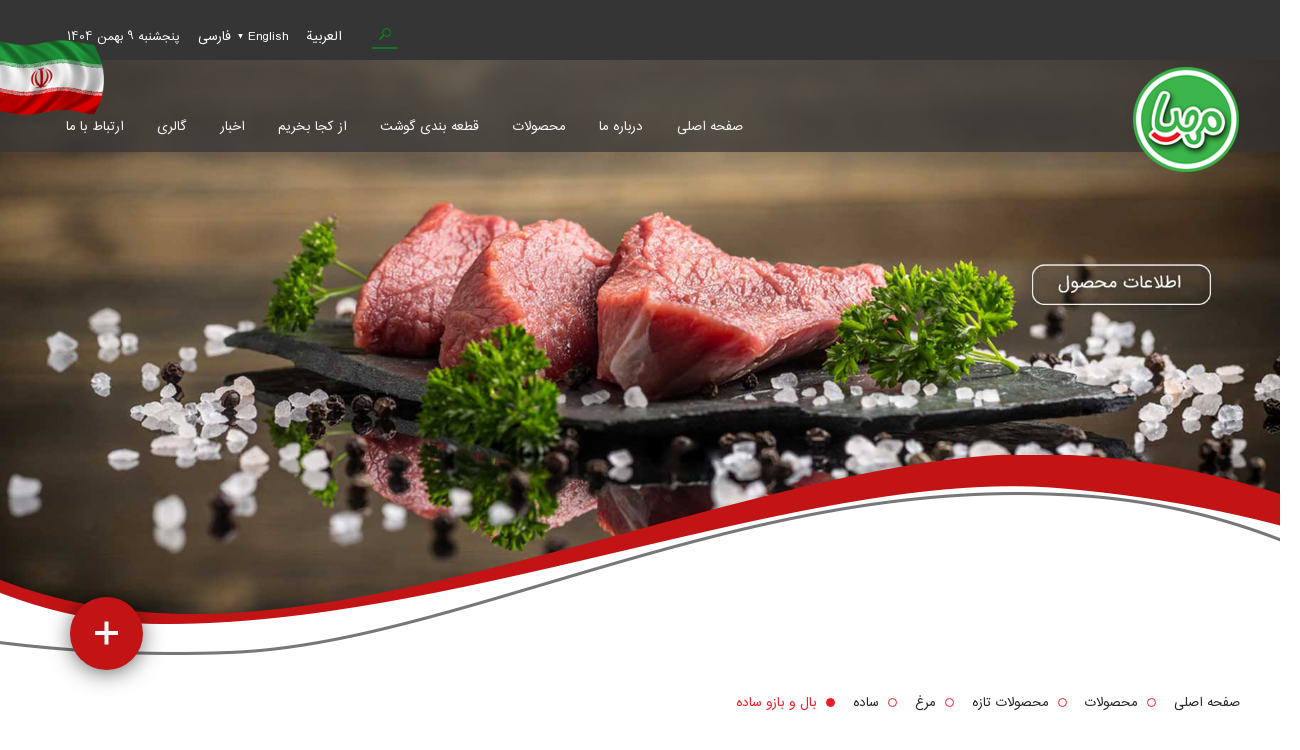

--- FILE ---
content_type: text/html; charset=utf-8
request_url: https://www.mahyaprotein.com/products/detail/%D8%A8%D8%A7%D9%84-%D9%88-%D8%A8%D8%A7%D8%B2%D9%88-%D8%B3%D8%A7%D8%AF%D9%87/123/view/
body_size: 21348
content:


<!DOCTYPE html>
<html xmlns="http://www.w3.org/1999/xhtml" lang="fa">
<head id="ctl00_ctl00_Head1"><meta http-equiv="Content-Type" content="text/html; charset=UTF-8" /><meta http-equiv="X-UA-Compatible" content="IE=edge,chrome=1" /><meta name="viewport" content="width=device-width, initial-scale=1, maximum-scale=1" /><link rel="SHORTCUT ICON" href="../../../../../favicon.ico" />
<script type="application/ld+json">
    {
      "@context": "https://schema.org",
      "@type": "Organization",
      "name": "Mahya Protein",
      "alternateName": "مهیا پروتئین",
      "url": "https://www.mahyaprotein.com/",
      "logo": "https://www.mahyaprotein.com/images/logo.png",
      "sameAs": [
        "https://www.instagram.com/mahyaprotein"
      ],
      "contactPoint": {
        "@type": "ContactPoint",
        "telephone": "+98-21-62999898",
        "contactType": "Customer Service",
        "areaServed": "IR",
        "availableLanguage": ["Persian", "English"]
      },
      "address": {
        "@type": "PostalAddress",
        "streetAddress": "شهرستان پاکدشت، شهرک صنعتی خوارزمی، بلوار بیدستان، بلوار اقاقیا",
        "addressLocality": "تهران",
        "addressCountry": "IR"
      },
      "foundingDate": "1381",
      "description": "مهیا پروتئین تولید کننده و عرضه کننده محصولات پروتئینی با کیفیت بالا در ایران.",
      "keywords": "مهیا پروتئین, Mahya Protein, محصولات پروتئینی, گوشت, مرغ, غذا"
    }
    </script>


    
    
    <title>
        بال و بازو مرغ ساده
    </title>
    <meta name="description" content="این محصول مهیا پروتئین از مخلوط بال و بازو مرغ تهیه می گردد. (50% بال - 50% بازو)" />
    <meta name="keywords" content="بال و بازو ساده" />
    <meta name="DC.subject" content="مهیا پروتئین، بال، بازو، بال مرغ، بازو مرغ، مخلوط بال و بازو، بال و بازو" />

    <meta property="og:title" content="بال و بازو ساده" />
    <meta property="og:site_name" content="شرکت مهیا پروتئین" />
    <meta property="og:description" content="این محصول مهیا پروتئین از مخلوط بال و بازو مرغ تهیه می گردد. (50% بال - 50% بازو)" />
    <meta property="og:image" content="https://www.mahyaprotein.com/uploads/new label products pic/a/بال-و-بازو-ساده-copy.png" />

<meta name="rating" content="Safe For Kids" /><meta content="index" name="googlebot" /><meta name="author" content="Kaspid LTD" /><meta name="revisit-after" content="7 Days" /><link rel="stylesheet" type="text/css" media="screen" href="/css/animate.css" /><link rel="stylesheet" type="text/css" media="screen" href="/css/reset.css" /><link rel="stylesheet" type="text/css" media="screen" href="/css/jquery.mCustomScrollbar.css" /><link rel="stylesheet" type="text/css" media="screen" href="/css/style.css" /><meta name="theme-color" content="#c21414" /><meta name="apple-mobile-web-app-status-bar-style" content="#c21414" />
    <script src="/js/jquery-3.2.1.min.js"></script>

    <!--[if lt IE 9]>
        <script src="js/css3-mediaqueries.js"></script>
    <![endif]-->
    <!-- Hotjar Tracking Code for http://www.mahyaprotein.com/ -->
    <script>
        (function (h, o, t, j, a, r) {
            h.hj = h.hj || function () { (h.hj.q = h.hj.q || []).push(arguments) };
            h._hjSettings = { hjid: 1143250, hjsv: 6 };
            a = o.getElementsByTagName('head')[0];
            r = o.createElement('script'); r.async = 1;
            r.src = t + h._hjSettings.hjid + j + h._hjSettings.hjsv;
            a.appendChild(r);
        })(window, document, 'https://static.hotjar.com/c/hotjar-', '.js?sv=');
    </script>
    
    <link rel="stylesheet" type="text/css" media="screen" href="/css/inside.css" />
    <link href="/css/others.css" rel="stylesheet" />
    

<link rel="stylesheet" type="text/css" media="screen" href="/css/responsive.css" /></head>
<body>
    <form name="aspnetForm" method="post" action="./" onsubmit="javascript:return WebForm_OnSubmit();" id="aspnetForm">
<div>
<input type="hidden" name="__EVENTTARGET" id="__EVENTTARGET" value="" />
<input type="hidden" name="__EVENTARGUMENT" id="__EVENTARGUMENT" value="" />
<input type="hidden" name="__VIEWSTATE" id="__VIEWSTATE" value="PfeSsdCxdrEEuPPLyqYSVwqwMVYhx9xwhTOOe/9z6aIN1GyIHrVJfwp7H9WtGHu7wbyeoblYK3myrkkG8JqsykN1GtdlOu9wgnHk5nIXBfN5N9Is4lbaiu7IIGuljdMvGL1afZBhn1urQYOpZx9yr9Af57gvUfKtCf5cpxCqw/RLa3wjQrK3k1/[base64]/101Avog/3JlGQd9pI5MVQDAR1/prPWksE0SsoY3rAvWmsv4+M19uPoDPB2c/kNlaZI8BvE/9Piurr1d5O6K1gNx+Pe6R47NMDzcRtYtw2gfOMk9GTWhC8ft3Re5yPGNeqk96rK7ss/8DQ24JaQ6PVl/mrEaxWrFrxLkeXDlBROOgvg2n0BpwzdQsGiRqSC6l/b4/M4AfhXBamaJRDYV2RFVAYynQQEJO/69PrBJ7N2Rt6FdD+YnaVfxMwStpnY4vYcB6Mpixuxk2LgFUHpsmETqdnZ8+PTDsnhqqO5b8Jx5MqaHJZ10SVEqvMkUgtAxPo3fOyoTrMDWla6ram3+P7Ki2j2sUwpIQXK+dkVXeqZ9gvFnGwQUhQYHpAGMqZQ/FHKRXh1py8x7INBebGTPQn8MqEhhDAHwgNvSykeDJw7GppNXc+rvInEomm6NTqR4nHvae53A75Ssd5VLK+kBC/yTd5GXgm0QMmPT1a7Al7SkOV3HDWu0I4xtg7u1cb4lSEQmY0CrISnO+HM31HlSZKs1fpNwEPMOQJqUvf/wh1aSjRXJ5IN4W7BWkLZC/9pUexYW8nvIG4X9RSpqTmhUaqnzlfwsPOXuvwdmyXn0jgDTEt5z2Dk6W7BpbZ8AE8R8GIFD+X/epXHzZw+K4A0lEVhAZUtF5X7jnm/zg6iuQ8i7XcCbp00Wi+QBxHleSiPC+9uC4og3YkvNhj0efGPyGV7n47ddbirLf5QElU4/gR2E90qhE9dhjxKICTY9dA6yXlMye7UptUQPv8ZdDORaEetsR66CF56vI179tlZm/HCCChJ5diYpsURA8jry7dyvzCB+T7h9d44sHqcBNuhCZt1DLqj8HXFhYpNAyCPDn8WoEz8R2qd1X61/Z0piIg4r8CNVbj1sWTgrzoPi3AzVwBCkuaYeNfGithWCGX1GE0EuMyPWmqQ+24r3Mw0DH5dpExqIJsGzc1tNS/DhpGUppDaF4TyVNay//wGxzfGWVFf2vWnuqxncZgFpQO8mB7t/jTwHIUQGuaZc21+QrowZXrD6tvgWPsJc8bxIZjZZtGryzgAKg0oR/7IZf9QH3LpzVKjSJwM6GEv3xLStf3jxtkuVbS9BwZdlTfVwQHRiyVh+pbnkQNLxjjfJ5AwZkWPrGgGOZduZK9tD+Y7YIjdZiNYd5b5AY7STDA7/vlRksneaPPZxFx9YcjyjkSCXOsMwBf+XUBqUUlpCt0FIRLQ7buYrZJoMId8C/fqgbJHZufPrYssEl5azqxvKb+T2F3/[base64]/UHoOSGIeliSLmo/+orb4iG1lS0IC23xeJrp3KCK8W6vXJKQfDoH0IQrEoX7ROmxS5Fk3XQtW5YC86j3TO+HitxCo8XS3OzdValUV2iabQgZKYj2jQmlUGiOmEjyrV8aeAfYRMu4FjEvsvCR690Rh/GFaQgWnDozuK8pFWBPmtRBJ02FvYwl0nflC3WRl78N0IZuz7VCGQY2W6LraqaGmRmZBogjHIhYgyPrNKLeWXLIJu/+C/6KZReb/yTc8O45vLcyKG9RDCiY7hdGhp0x+D1D/zD/JIut3d1OlrM59Ldu0lWKIDxxRehuEb/8BPsUJpH9e1U/yDzguPVg+17ClhJlLHRhfE02z91I9psxWWbjzsFpYBTPKwATQ/CYt4kro8ff67KW5/[base64]/XpextNKcZYUl9gXCZgI54ac/Vh+c0eNI1bqYO9eIWorooqjGeG1fBT099v+a1T6tkHtPN1mDKZ7Y0VHlpZ44SnLV1Cob+0kS2/oiS0Sk6QM5ZcXD76VV1hYgKBJfzkhlqvF7PlnqcWBNoNkKI3VFjiarVza241HvWEru5/y3WQzk5nRvIrqfu7uxV9GLrpqDZaRp3d/6Km/jxtttLsRi+dIdUe4s3rHPJDfZ7LfjoJ50rqdT9Li8lRBq8B0y7gKXx5CVFqdqn4BD2HRjXW2kyY9TicYDqFeDNa44rerJzsYLl9amC7NquatCOSqkXzT49D8gLGzUBczJLV4V6JPQkp9/O4x11ZgTSNbfYbQ05pQUhOUn1myTJAO4nL7jC78KSr7mOXUb5/OtjMHYH87/HWURGZEWqYIFvvUxYy1pTzf527WuIrvKY7+8dPp1etuMp+JFRrmREdM4re4P0knB4GVKZEa6xKqXH2pnYljKtt96K4/SDJsaLD8Vi/i6QjnvUn8QFZhaES+/rK2FqgjSrrNVy8m0w1zGOmKqljDBptdgsKKeRFGEFqaEr/2MvlvubqRzqFAgraWPBOm6enPD6PDUt91UJm7VXa6ZtqBuAXVeveSSmn5DDzDCaG9N7evHN0FAaczRf8I6dnP8EFpfS6hi4zN1XOvzhasx0Qw2elWGTUOXSzMr8TUxwYJSoDFV1BvJihvHr6kRyYJIT/3Z/1WVIHEPVB7Btq/Jui1J2BEUlZVk/[base64]/BhkISiZqRn7AxDSsAWbI6nDJYQlw5Y1XXr8qPytb9nVNCFbj1LlUidlH8fENefBKGAusjJV+yzI/vJ4AtcgzfzMPZPMpdc4INehcPiTBw4rkQd1tr9QZLzH/G/4NRE2j6fUWTFmMWosh6P+AqGq82F+TLvTYlSqrl/gHs1Oj26Tc95dovWhMMPdv5IKlTIAgkrqJGXu1uczNFCdrOHPis4U28UT9inNRRkdwwqJM9fYhoc9GVywdhqniCprG20K+s10xRzvoeYYY3bM/wNSEDhKreGn3MHiToD6l8DkY8RZErCirvyuUqezxgLKU8skwPQIvoUO6fLziJpWeUQz+PWkaDXnVpYRpNTc8B/oOx9hK3i9vHLALVcNdKXejspTi5CtF5SMH+SZ+zgNYmZwI0+GOVQyQmdbt84zYYzG5fpBbGoMJePm8Ne/TdLG889vpkpzvumzNvqO4h7WyKEIt7OYgycRYzGGHxHrnmog4PLRLn4iXj0R9VI08ay+WcIVq9y20sSsGVvQXoZRVNN/[base64]/n9TUJ3OcztcAHEbqUZvCUq5sjFRBI9xLTUll94J4R0hKX4gdnKxGO1qUcIdr3LLRZNmeQv0Lu9Afk0hbbBiSRiUEdf5ZE81tcQVpkI3WgZoW4qDIz8NrM3crmDnEtynWHwNGHe+f10RDoQpFMQbT91q/83up6gOZ4X3JFwKUpkCLG/UboxHA7KCFWdOcBGD1yDXgDNI8bKMWkXqr+bBVU/+WbF5rkmWzbhVcxSuF7fJU6H7/o7nVAbhm3wEnQbYb/egHnphEUrPclYnvAazuggFPxZdVTq8ZK0I88nDfe0+/6+8GR8ONSqqn/BJ3u1fDf9letn1GFUVLrvDyunbahCmzu5CXp203bfoYyrsiMeH2enak5myqBbNp2EK3YWw0zKSTgADvpv0kV5HQV0hsqLDmRZPcFyD0nffnF2XNUh10ze+Cfs95qktuMpvFc4cAuYQu/[base64]/tCN6IOf+BqUOhhJ+7iGlV52eiVbtCOzdhqmzmj2bz7sqsAgdQXRTWkMStaZ4RyLNUfN+wqiDxofX1aipWq4AmD3MtiyqJbmlkiGs0T9E5Wp130VarFucdpdwiN10xKO+IiISqr7zRTnOV0Rxlz/KQVOvg2UXiZZuX9LAFnTDRzpwHnvGxTZyxcgqskr4zijwZIl7r88HInfCv8lemJY+ecos6ACEV5D8Ox+YzHtk9+i1xZZ4r4qBLBLSd10T80CEtkYLxmsa2GHEfnPhJW80Dxp1hMVTi10hRCdG1AkxSsJ8CoJ3DoVFlsPbk+snY2tZRMiTwpCIMXpmeXGD0/+iMWUl/MZOgpsdUj+MbNHGAbDN0Ffqomgc39bQZ2381bLtIG5PoI+lyOStFZ4a0wCaIYuyBQ7slVz4x1lJYKvA9SDugpmi2anEt328MW3T3aQ1jW2ytyyZotmQlCm71YuEkItqD0cqT2ZOjySFQ83PPB8xR3cZ5Y7bQkHWkkKnFCmzgREB61jInUsRcrLBdR4mH3AKuzO/FFaQ0NMlVQHrPR/1YwTiDZ3WvzMhpNlEB4tiaBV2HimlVK/o9iXvGdNwbJ81VGVZOZMAb/1KvJ8yIcxCb8nikbEMtRx8RkAwuMO3VkQAdUyZge72ldEMd39ZeyYvWqZeNmkLTeqPduQTReWIJ4pECmCtkP9GsX/LEvNCROyaq6FvTkY5eoyMCnu3hMnjFuFQxn6PGrUrhCnTUs4+/ZuTmmBGgOHWvTOHck9iRbXkAOQLbHAVo29bc4sWRgZUo6IVw5j1T8hfU4RjfYTww5JtWRUUADfEW6F1RDmFlaA2oNfRIWyLRcbye2OJc+OaxjWHzHRcsUV/5euZPOJuum4LiioEU5JmhRISzFkg+voc+SLvcsZRcVf+fglXqnuxHb5Tuu6th91Xa83xc/aW3k6wN0mcYqgnZ+ys79TN1jSkHFHQay694LO8TCZd9TuTRlGHKveV79iaZCD/GBDJb1NSeY5JkyjT/QvP553tWX02XxQZDNnTmY66cn7BA7EdSIXd6LsfQCR+GpkMij9VYuIA/JJ7iLmKhOs7skhtHB1WzE7og9ujjd4ey8rr4IjpY3ISL8fZK3mIcpG4DK38YdbrQIKClaL2k+IkSiRIwx5VxjVwkqefcMlTIQxf/lgUcHNJFRetShWlyKLRvpfkawZnMQrFCrBxkzcNW+5CP4J9nP5J2ljcSYR/[base64]/Jp/soC2FRdKbmZrIriqi0FiuI46hIIcNN7GIRsbaBvzwyvkvdSuaeg08/lTZL50LgXcVaVL14uTuPwU5vrVJ/ysn8LOGx154C+TwUSVU7wOjRapV9HvulY+UesU9quHf6AjS3ApkwFG+DPAyZe8H+1a6RUnjzDgzLhWiLxZXP2SFDdXz7Yj/zI9n8a5A+qtsEUzMUwoI/12PSnZBOCTC8SsDqLopULmKPI7ZDkIA/VtfeBcHxo2OuhuWJEGTBUsjLGffp1rcYi2q5yy+xJRCKBrC8tJjLM/H9kyMJGQaSf9a9D1Kx5H3D9KhYkuCZbaY2AtO4Wvilxe/bH4IL8wk+PU/zD9Yb++zqlm9hp6CmOck3jAzD4XxGdZGqU7tOlshQ1bL1ccwOrFkZTwb4+5E3lVVdyxbZePlyWftnBt8RNRa165isoYT4lXEh+ocYRJIPEn/J09A5EMXaRhs3I86LUaugW5ZiJqfUZxmF0tyMwT4cJKqMmBt/poWT0qefJyxBlD3xlGERlIMy9QrvGkwkJq9wV6HTp6sru+A7NQYMqpw6gQ6JsVu9to2x+5r8VK6eVTV5LgmkMZouQ+0pAdz6lmfxmxhMRga7abypwtcWpJueS4iuKBR1R9te5nLx3+kpbhhhtsF/LMgtWRRL1iF98a0mCa8f8nDkskxpxYn/7gR24WVtsJf5kENmJa7rTTnbock295B9n6cHIaGFtdz/zaKoldWFVVC8nURN4dnK2dSXF1LtxC9QAxoQWcwTB+NgsWr/IB3eKmZFW30QAho2wnbDdNGHAqvNV3bjeOymp/JrSV9NN+t2WtxhM1ahwRF1NrG2wlKM/LFJO1QtGFW2q8Ti2DG7r1R0XxhEGoxHwS9enQOvWj0+TVGGVPuwEa1jNgMSCJ18WCnqeHGsDGZff6OgNhwiQzmq261KtrjtdyVU5ukoPDmEkEMCHsN8YNRBoySjHw1oD1pJO5P5VGWmMlmBQDxDpYZz0gUfW0tM4bTQQ58hB55XPz1e3mEZCDoAeu/tLqhj41x3+rRjHKbNSm87cnF+xjW06oVQKYSsRi0lkAWxpPk5Oz6rsB6Dw7vMLK8g7qaygJD9H6aysG0nwMF32NnFIWid36HgAtf12LzizaL99Va8R4Zcz1Muwp+A8KMz194txA0ee8qaSyAScddlNiq0aLo9krDo1tl3sGpl26aorM9otxqa/0xN1/iistfuNQpMD9NlhOp71er3B9n6SJ+gicQoZ/qYlL78hSc9OcSAFvWHivHPSzqWQF9gOxaAjbK8nuHU7hpArs58+Sk4FMnxg+23dSTA/aLBh7l5j25qDdWDGZV0H7FddErKALh2IfP/iLmSFFAXddEqzkuBaD3cXbU4HsTvIO0wL16IJDHNa88FTFlhqQV71ml6B+aeE943c2d+a7MnvdbvuB1e/yUU0GdLlxnUEELJLRxBCmKAddPMqCwDRQFVn6C0OzeCi/Ouo6iwC9bQhaAkAb1z7Ig1NR7BnHa0uCzt9AlPDmpzgLQzVZV8ObN9e161qyBjIDQX07G8dlUEiaQ9FMdwKurBDM3/[base64]/uuUg17OM+53QrRtRFJ9GQYpV6PEDBLEaMyC2tQ6HH9Y4A1HduS7xFb/RHH9nuMhjgp+8CSsPCCE675L5924zjQGVUoW09vOmR0LEbkeFmGaJ2127aguNJhf/NzfLRw4jQULCbYZEDSjvyMKhryvukI7i1WdJSvF+8ZCVy6gEi6Sr/x34+2r/uTJtQXlClX8lqj/RHbbqo71r" />
</div>

<script type="text/javascript">
//<![CDATA[
var theForm = document.forms['aspnetForm'];
if (!theForm) {
    theForm = document.aspnetForm;
}
function __doPostBack(eventTarget, eventArgument) {
    if (!theForm.onsubmit || (theForm.onsubmit() != false)) {
        theForm.__EVENTTARGET.value = eventTarget;
        theForm.__EVENTARGUMENT.value = eventArgument;
        theForm.submit();
    }
}
//]]>
</script>


<script src="/WebResource.axd?d=pynGkmcFUV13He1Qd6_TZF_39oDozjf6u3P0rGVOBzBiOLakIZxCVi9RfP5t4mIgJmGLmw2&amp;t=638628350627334853" type="text/javascript"></script>


<script src="/ScriptResource.axd?d=nv7asgRUU0tRmHNR2D6t1MK2de6nE8ukLib4mAMHtC5Ylx-sBVNajGLbb4EHKlLBfhb2CAh2r3e7ZrzbfeAi6CZemXvlOJhFzLEbHPn1t_s8bjfD-tOB9BgFYsBw0U2GDD5jaA2&amp;t=71590056" type="text/javascript"></script>
<script src="/ScriptResource.axd?d=D9drwtSJ4hBA6O8UhT6CQt_-9-aFBwxjkBYjHeQHcd-OgiQSM_iI6KcE6NyfG7VBmZvjjSI_ixpqaOqtUy0sdFrIGT8KSqcQeLkpA8eSzSn6B8UjgTx4cCR6Ofs2Ws2YG3pqdof2SOKKRHxpxv0cRC2nfSQ1&amp;t=b990ecd" type="text/javascript"></script>
<script type="text/javascript">
//<![CDATA[
if (typeof(Sys) === 'undefined') throw new Error('ASP.NET Ajax client-side framework failed to load.');
//]]>
</script>

<script src="/ScriptResource.axd?d=JnUc-DEDOM5KzzVKtsL1teN1-ZTQk93uvQPjaOq42hGQXaNb_ZZtw0XLHSZF7n91OcNF4iPQJxzJbxliqfN3SS-1CVa7SADyNF-3YegUx1LqwjllbL6fgsf4K60AS6nisEF0U7cZAKqC-4JBwZxtFzf5ho0js3JCSOXx8UbNt2Sc1_o60&amp;t=b990ecd" type="text/javascript"></script>
<script type="text/javascript">
//<![CDATA[
function WebForm_OnSubmit() {
if (typeof(ValidatorOnSubmit) == "function" && ValidatorOnSubmit() == false) return false;
return true;
}
//]]>
</script>

<div>

	<input type="hidden" name="__VIEWSTATEGENERATOR" id="__VIEWSTATEGENERATOR" value="9184C118" />
	<input type="hidden" name="__VIEWSTATEENCRYPTED" id="__VIEWSTATEENCRYPTED" value="" />
	<input type="hidden" name="__EVENTVALIDATION" id="__EVENTVALIDATION" value="BbxMEZ9VGENUViBTFTRCx1QisbhAH5rj4TD1Nmx1f3dKoV3C2ivueyOepdQKo+rclHlJDSPTH3V/hHJ1lKbf3nd6K1zg69Pp5KRTfrimpBHDM8XGZYJO7xw/Dn9iqDksbvqCOEI/oWwsez5uLOUlAhIUyrffFic1B3lmeAHoWm1yrPdMqqZS072fDvP3068vbBW8wMohgxMd0itr25ETY7TmBLFLg4ixIUwQtNSlkOXqhbIMP6qTphYcELolb+8LXTTr2+LcKLjcffsqdBA0Fc4IpkY=" />
</div>
        <div>
            <header>
                <img src="/images/flag.png" class="flag" alt="iran flag" />
                <div class="main">
                    <div class="top-header">
                        <span class="date-time rtl">پنجشنبه 9 بهمن 1404  </span>
                        <ul class="clearfix">
                            <li class="lang">
                                <a href="https://www.mahyaprotein.com/">فارسی</a>
                                <ul class="lang-list">
                                    <li><a href="http://en.mahyaprotein.com/">English</a></li>
                                    <li><a href="http://ar.mahyaprotein.com/">العربية</a></li>
                                </ul>
                            </li>
                            <li class="search">
                                <a href="#"></a>
                                <div class="popup-frame">
                                    <div class="popup-content">
                                        <div class="">
                                            <figure>
                                                <img src="/images/logo2.png" alt="Mahyar Proteein" />
                                                <a href="#" class="close-btn"></a>
                                            </figure>
                                            <div id="ctl00_ctl00_pnlSearch" class="search-input clearfix" onkeypress="javascript:return WebForm_FireDefaultButton(event, &#39;ctl00_ctl00_btnSearch&#39;)">
	
                                                <input name="ctl00$ctl00$txtSearchTitle" type="text" id="ctl00_ctl00_txtSearchTitle" class="txt" placeholder="جستجو ..." />
                                                <input type="submit" name="ctl00$ctl00$btnSearch" value="" onclick="javascript:WebForm_DoPostBackWithOptions(new WebForm_PostBackOptions(&quot;ctl00$ctl00$btnSearch&quot;, &quot;&quot;, true, &quot;&quot;, &quot;&quot;, false, false))" id="ctl00_ctl00_btnSearch" class="btn" />
                                            
</div>
                                        </div>
                                    </div>
                                </div>
                            </li>
                        </ul>
                    </div>
                    <div class="bottom-header clearfix">
                        <figure class="logo">
                            <a href="https://www.mahyaprotein.com/">
                                <img src="https://www.mahyaprotein.com/images/logo.png" alt="شرکت مهیا پروتئین" /></a>
                        </figure>
                        <div class="menu btn1" data-menu="1">
                            <div class="icon-left"></div>
                            <div class="icon-right"></div>
                        </div>
                        <nav class="main-menu">
                            <ul class="clearfix">
                                <li><a href="https://www.mahyaprotein.com/">صفحه اصلی</a></li>
                                <li class="has-child">
                                    <a href="#">درباره ما </a>
                                    <ul class="submenu">
                                        <li><a href="https://www.mahyaprotein.com/about/">تاریخچه مهیا پروتئین</a></li>
                                        <li><a href="https://www.mahyaprotein.com/about/vision/view/">چشم انداز</a></li>
                                        <li><a href="https://www.mahyaprotein.com/about/managers/">معرفی مدیریت</a></li>
                                        <li><a href="https://www.mahyaprotein.com/about/certificates/">دستاوردها </a></li>
                                        <li><a href="https://www.mahyaprotein.com/about/standards/">استانداردها</a></li>
                                    </ul>
                                </li>
                                <li class="has-megamenu">
                                    <a href="#">محصولات</a>
                                    
                                            <ul class="submenu clearfix">
                                                
                                            <li>
                                                <div class="pr-menu-box">
                                                    <figure>
                                                        <a href="https://www.mahyaprotein.com/products/محصولات-تازه-/100/1/view/">
                                                            <img src="https://www.mahyaprotein.com//uploads/groups/tazeh.png" alt="محصولات تازه " />
                                                        </a>
                                                        <figcaption>
                                                            <a href="https://www.mahyaprotein.com/products/محصولات-تازه-/100/1/view/">
                                                                محصولات تازه </a>
                                                        </figcaption>
                                                    </figure>
                                                    
                                                            <ul class="pr-menu-box-list">
                                                                
                                                            <li><a href="https://www.mahyaprotein.com/products/list/گوساله/104/1/view/">
                                                                گوساله</a></li>
                                                        
                                                            <li><a href="https://www.mahyaprotein.com/products/list/گوسفند/103/1/view/">
                                                                گوسفند</a></li>
                                                        
                                                            <li><a href="https://www.mahyaprotein.com/products/مرغ/105/1/view/">
                                                                مرغ</a></li>
                                                        
                                                            <li><a href="https://www.mahyaprotein.com/products/list/شترمرغ/152/1/view/">
                                                                شترمرغ</a></li>
                                                        
                                                            <li><a href="https://www.mahyaprotein.com/products/list/گوشت-بوقلمون/144/1/view/">
                                                                بوقلمون</a></li>
                                                        
                                                            <li><a href="https://www.mahyaprotein.com/products/list/ماهی-تازه/120/1/view/">
                                                                ماهی</a></li>
                                                        
                                                            <li><a href="https://www.mahyaprotein.com/products/list/بلدرچین/116/1/view/">
                                                                بلدرچین</a></li>
                                                        
                                                            </ul>
                                                        
                                                </div>
                                            </li>
                                        
                                            <li>
                                                <div class="pr-menu-box">
                                                    <figure>
                                                        <a href="https://www.mahyaprotein.com/products/محصولات-فرآورده-گوشتی/149/1/view/">
                                                            <img src="https://www.mahyaprotein.com//uploads/icon/icon asli-13-13.png" alt="فرآورده های گوشتی" />
                                                        </a>
                                                        <figcaption>
                                                            <a href="https://www.mahyaprotein.com/products/محصولات-فرآورده-گوشتی/149/1/view/">
                                                                فرآورده های گوشتی</a>
                                                        </figcaption>
                                                    </figure>
                                                    
                                                            <ul class="pr-menu-box-list">
                                                                
                                                            <li><a href="https://www.mahyaprotein.com/products/list/سوسیس/151/1/view/">
                                                                سوسیس</a></li>
                                                        
                                                            <li><a href="https://www.mahyaprotein.com/products/list/کالباس/150/1/view/">
                                                                کالباس </a></li>
                                                        
                                                            </ul>
                                                        
                                                </div>
                                            </li>
                                        
                                            <li>
                                                <div class="pr-menu-box">
                                                    <figure>
                                                        <a href="https://www.mahyaprotein.com/products/محصولات-منجمد/101/1/view/">
                                                            <img src="https://www.mahyaprotein.com//uploads/groups/monjamed.png" alt="محصولات منجمد" />
                                                        </a>
                                                        <figcaption>
                                                            <a href="https://www.mahyaprotein.com/products/محصولات-منجمد/101/1/view/">
                                                                محصولات منجمد</a>
                                                        </figcaption>
                                                    </figure>
                                                    
                                                            <ul class="pr-menu-box-list">
                                                                
                                                            <li><a href="https://www.mahyaprotein.com/products/list/برگر/122/1/view/">
                                                                همبرگر و کباب لقمه</a></li>
                                                        
                                                            <li><a href="https://www.mahyaprotein.com/products/list/میگو-پاک-کرده/110/1/view/">
                                                                میگو</a></li>
                                                        
                                                            <li><a href="https://www.mahyaprotein.com/products/list/مرغ-منجمد/154/1/view/">
                                                                مرغ منجمد</a></li>
                                                        
                                                            <li><a href="https://www.mahyaprotein.com/products/list/ماهی-منجمد/109/1/view/">
                                                                ماهی</a></li>
                                                        
                                                            <li><a href="https://www.mahyaprotein.com/products/list/گوشت-چرخکرده/123/1/view/">
                                                                گوشت چرخ کرده</a></li>
                                                        
                                                            </ul>
                                                        
                                                </div>
                                            </li>
                                        
                                            <li>
                                                <div class="pr-menu-box">
                                                    <figure>
                                                        <a href="https://www.mahyaprotein.com/products/سوخاری/102/1/view/">
                                                            <img src="https://www.mahyaprotein.com//uploads/groups/sokhari.png" alt="محصولات سوخاری" />
                                                        </a>
                                                        <figcaption>
                                                            <a href="https://www.mahyaprotein.com/products/سوخاری/102/1/view/">
                                                                محصولات سوخاری</a>
                                                        </figcaption>
                                                    </figure>
                                                    
                                                            <ul class="pr-menu-box-list">
                                                                
                                                            <li><a href="https://www.mahyaprotein.com/products/ناگت-مرغ-/113/1/view/">
                                                                ناگت</a></li>
                                                        
                                                            <li><a href="https://www.mahyaprotein.com/products/list/شنیتسل-مرغ/124/1/view/">
                                                                شنیتسل</a></li>
                                                        
                                                            <li><a href="https://www.mahyaprotein.com/products/list/فلافل/139/1/view/">
                                                                فلافل</a></li>
                                                        
                                                            </ul>
                                                        
                                                </div>
                                            </li>
                                        
                                            <li>
                                                <div class="pr-menu-box">
                                                    <figure>
                                                        <a href="https://www.mahyaprotein.com/products/عمده/121/1/view/">
                                                            <img src="https://www.mahyaprotein.com//uploads/groups/omde.png" alt="محصولات عمده" />
                                                        </a>
                                                        <figcaption>
                                                            <a href="https://www.mahyaprotein.com/products/عمده/121/1/view/">
                                                                محصولات عمده</a>
                                                        </figcaption>
                                                    </figure>
                                                    
                                                            <ul class="pr-menu-box-list">
                                                                
                                                            <li><a href="https://www.mahyaprotein.com/products/list/سوسیس-و-کالباس-عمده/157/1/view/">
                                                                سوسیس و کالباس</a></li>
                                                        
                                                            <li><a href="https://www.mahyaprotein.com/products/list/گوساله-عمده/131/1/view/">
                                                                گوساله</a></li>
                                                        
                                                            <li><a href="https://www.mahyaprotein.com/products/list/گوسفند-عمده/132/1/view/">
                                                                گوسفند</a></li>
                                                        
                                                            <li><a href="https://www.mahyaprotein.com/products/list/ماهی-عمده/148/1/view/">
                                                                ماهی</a></li>
                                                        
                                                            <li><a href="https://www.mahyaprotein.com/products/list/مرغ-عمده/133/1/view/">
                                                                مرغ</a></li>
                                                        
                                                            <li><a href="https://www.mahyaprotein.com/products/list/بلدرچین-عمده/146/1/view/">
                                                                بلدرچین</a></li>
                                                        
                                                            <li><a href="https://www.mahyaprotein.com/products/list/شترمرغ/153/1/view/">
                                                                شترمرغ</a></li>
                                                        
                                                            </ul>
                                                        
                                                </div>
                                            </li>
                                        
                                            </ul>
                                        
                                </li>
                                <li><a href="https://www.mahyaprotein.com/meat-cutting/">قطعه بندی گوشت</a></li>
                                <li><a href="https://www.mahyaprotein.com/agency/">از کجا بخریم </a></li>
                                <li><a href="https://www.mahyaprotein.com/news/">اخبار </a></li>
                                  <li><a href="https://www.mahyaprotein.com/gallery/">گالری </a></li>
                                <li><a href="https://www.mahyaprotein.com/contact/">ارتباط با ما</a></li>
                            </ul>
                        </nav>
                    </div>
                </div>
            </header>
            <div class="listcontent">
                <a href="#" class="content-click"></a>
                <div class="content-links">
                    <ul class="">
                        <li><a href="https://www.mahyaprotein.com/comments/">نظرسنجی</a></li>
                        <li><a href="https://www.mahyaprotein.com/feedback/">صدای مشتری</a></li>
                    </ul>
                </div>
            </div>
            <a href="#" class="backTop"></a>
            
    <div class="main-slider innerslider">
        <div id="main-slider" class="owl-theme owl-carousel">
            



            

            <div class="item">
                <a href="#">
                    <img src="/images/inner.png" alt="#" />

                </a>
            </div>

            

        </div>
    </div>
    <main>
        <div class="single-page">
            <div class="main">
                <nav>
                    <div class="breadcrumbpan">
                        <ul class="breadcrumb main" itemscope="" itemtype="http://schema.org/BreadcrumbList">
                            <li itemprop="itemListElement" itemscope="" itemtype="http://schema.org/ListItem">
                                <a href="https://www.mahyaprotein.com/">صفحه اصلی</a>
                                <meta itemprop="position" content="1" />
                            </li>
                            
    <li itemprop="itemListElement" itemscope="itemscope"
        itemtype="http://schema.org/ListItem">
        <a href="/products/" itemprop="item">محصولات</a>
        <meta itemprop="position" content="2" />
    </li>
    <li itemprop='itemListElement' itemscope itemtype='http://schema.org/ListItem'><a itemprop='item' href='https://www.mahyaprotein.com/products/محصولات-تازه-/100/1/view/' >محصولات تازه </a><meta itemprop='position' content='3' /></li> <li itemprop='itemListElement' itemscope itemtype='http://schema.org/ListItem'><a itemprop='item' href='https://www.mahyaprotein.com/products/مرغ/105/1/view/' >مرغ</a><meta itemprop='position' content='4' /></li> <li itemprop='itemListElement' itemscope itemtype='http://schema.org/ListItem'><a itemprop='item' href='https://www.mahyaprotein.com/products/list/مرغ-ساده/117/1/view/' >ساده</a><meta itemprop='position' content='5' /></li>  <li itemprop='itemListElement' itemscope itemtype='http://schema.org/ListItem'><span class='cur' itemprop='item'>بال و بازو ساده</span> <meta itemprop='position' content='6' /></li>

                        </ul>
                    </div>
                </nav>
                <h1 class="h1">
                    
    بال و بازو ساده

                </h1>
                
    <div class="pr-detail">
        <ul class="tabs clearfix">
            <li>
                <a href="#descPr">
                    <img src="/images/24.png" alt="#" />
                    <span>توضیحات محصول</span>
                </a>
            </li>
            <li>
                <a href="#comments">
                    <img src="/images/25.png" alt="#" />
                    <span>نظرات کاربران</span>
                </a>
            </li>
            <li>
                <a href="#reciep">
                    <img src="/images/26.png" alt="#" />
                    <span>دستورات آشپزی مرتبط</span>
                </a>
            </li>
        </ul>
        <section class="pr-description clearfix" id="descPr">
            <div class="right-desc-pr">
                <ul>
                    <li>
                        <span>میزان رضایت از این محصول :</span>
                        <ul class="vote-pan clearfix">
                            <li class="likebtn">
                                <a class="like-item" href="#" onclick="return ProductLike(this);" id='123'>
                                    <img src="/images/like.png" alt="#" />
                                    <span>(5)</span>
                                </a>
                            </li>
                            <li class="dislikebtn">
                                <a class="dislike-item" href="#" onclick="return ProductDisLike(this);" id='123'>
                                    <img src="/images/dislike.png" alt="#" />
                                    <span>(0)</span>
                                </a>
                            </li>
                        </ul>
                    </li>
                    
                    <li class="pd-price">
                        <span>قیمت مصرف کننده:</span>
                        <span class="rtl">
                            ۱۹۳,۵۰۰ تومان
                        </span>
                    </li>
                    
                    <li>
                        <span>معرفی محصول:</span>
                        <span>
                            این محصول از مخلوط بال و بازو مرغ تهیه می گردد. (50% بال - 50% بازو)
                        </span>
                    </li>
                    
                    <li>
                        <span>وزن محصول:</span>
                        <span class="rtl">
                            900 گرم
                        </span>
                    </li>
                    
                    <li>
                        <span>چیدمان:</span>
                        <span>
                            هر بسته از این محصول مهیا پروتئین دارای 7 الی 8 عدد بال پاک شده که هر بال ، وزنی حدود 40 الی 60 گرم دارد و 7 الی 8 عدد بازو پاک شده می باشد که هر بازو ، وزنی حدود 50 الی 70 گرم دارد. بال ها فاقد نوک بال ، پر ، خون مردگی و بازوها فاقد پوست و خون مردگی است.
                        </span>
                    </li>
                    
                    <li class="circumstance">
                        <span>شرایط نگهداری
                        </span>
                        <span>
                            به صورت تازه 72 ساعت در دمای 0 الی 4 درجه سانتی گراد ، پس از انجماد 9 ماه در دمای 18- درجه سانتی گراد<br />
<br />
فروش ویژه تنظیم بازار
                        </span>
                    </li>
                    
                </ul>
            </div>
            <div class="left-desc-pr">
                <div class="detail-slider owl-theme owl-carousel">
                    <div class="item">
                        <figure>
                            <a href="https://www.mahyaprotein.com/uploads/new label products pic/a/بال-و-بازو-ساده-copy.png" data-fancybox="product">
                                <img src="https://www.mahyaprotein.com/uploads/new label products pic/a/بال-و-بازو-ساده-copy.png" alt="بال و بازو ساده" />
                            </a>
                        </figure>
                        <span class="pr-name">کد محصول: <span>43110</span></span>
                    </div>
                    
                            <div class="item">
                                <figure>
                                    <a href="https://www.mahyaprotein.com/uploads/products/Chicken/Cut/chickencuts09.png" data-fancybox="product">
                                        <img src="https://www.mahyaprotein.com/uploads/products/Chicken/Cut/chickencuts09.png" alt="بال و بازو مرغ" />
                                    </a>
                                </figure>
                                <span class="pr-name">کد محصول: <span>43110</span></span>
                            </div>
                        
                </div>
            </div>
        </section>
        <section class="user-comments" id="comments">
            <h4 class="cm-title"><span>نظرات کاربران</span></h4>
            <div class="cm-pan clearfix">
                <div class="right-cm">
                    <div id="ctl00_ctl00_content_content_pnl_View" onkeypress="javascript:return WebForm_FireDefaultButton(event, &#39;ctl00_ctl00_content_content_btnSend&#39;)">
	
                        <h4 class="title">فرم ارسال نظر</h4>
                        <ul class="comment-form">
                            <li>
                                <span>نام و نام خانوادگی</span>
                                <input name="ctl00$ctl00$content$content$txtName" type="text" maxlength="100" id="ctl00_ctl00_content_content_txtName" class="txt" />
                                <span id="ctl00_ctl00_content_content_RequiredFieldValidator1" class="validation" style="color:Red;display:none;">ورود نام و نام خانوادگی الزامی است!</span>
                            </li>
                            <li>
                                <span>تلفن تماس</span>
                                <input name="ctl00$ctl00$content$content$txtPhone" maxlength="50" id="ctl00_ctl00_content_content_txtPhone" class="txt" type="number" />
                                <span id="ctl00_ctl00_content_content_RequiredFieldValidator2" class="validation" style="color:Red;display:none;">ورود تلفن تماس الزامی است!</span>

                            </li>
                            <li>
                                <span>پست الکترونیک</span>
                                <input name="ctl00$ctl00$content$content$txtEmail" type="text" maxlength="500" id="ctl00_ctl00_content_content_txtEmail" class="txt" />
                                <span id="ctl00_ctl00_content_content_rfvEmail" class="validation" style="color:Red;display:none;">ورود پست الکترونیک الزامی است!</span>
                                <span id="ctl00_ctl00_content_content_rxvEmail" class="validation" style="color:Red;display:none;">پست الکترونیک نامعتبر است!</span>

                            </li>
                            <li>
                                <span>توضیحات</span>
                                <textarea name="ctl00$ctl00$content$content$txtTextX" rows="2" cols="20" id="ctl00_ctl00_content_content_txtTextX" class="txtarea">
</textarea>
                                <span id="ctl00_ctl00_content_content_RequiredFieldValidator3" class="validation" style="color:Red;display:none;">ورود توضیحات الزامی است!</span>

                            </li>
                            <li>

                                <script type="text/javascript">
//<![CDATA[
Sys.WebForms.PageRequestManager._initialize('ctl00$ctl00$content$content$ScriptManager1', 'aspnetForm', ['tctl00$ctl00$content$content$up1',''], [], [], 90, 'ctl00$ctl00');
	//]]>
</script>

                                <div id="ctl00_ctl00_content_content_up1">
		
                                        
                                        <input name="ctl00$ctl00$content$content$txtsecurecode" type="text" maxlength="5" id="ctl00_ctl00_content_content_txtsecurecode" class="txt right" placeholder="کد امنیتی" style="width:90px;" />
                                        <div class='right margin-r10' style='background-color:#f4f4f4;'><img src="CaptchaImage.axd?guid=09a3c516-9053-4532-afeb-a4a8ab9adb6a" border='0' width=120 height=40></div>

                                        <input type="image" name="ctl00$ctl00$content$content$ctl01" class="captcha" src="/images/refresh.png" style="border-width:0px;" />

                                    
	</div>

                            </li>
                            <li>
                                <span id="ctl00_ctl00_content_content_RequiredFieldValidator5" class="validation" style="color:Red;display:none;">ورود کد امنیتی الزامی است!</span>

                                
                                <div class="clear"></div>

                            </li>
                            <li class="sub-btn">
                                <input type="submit" name="ctl00$ctl00$content$content$btnSend" value="ارسال نظر" onclick="javascript:WebForm_DoPostBackWithOptions(new WebForm_PostBackOptions(&quot;ctl00$ctl00$content$content$btnSend&quot;, &quot;&quot;, true, &quot;VInsert&quot;, &quot;&quot;, false, false))" id="ctl00_ctl00_content_content_btnSend" class="btn" />
                                <input type="reset" class="btn" value="انصراف" />
                            </li>
                        </ul>
                    
</div>
                    
                </div>
                
            </div>
        </section>

        <section class="reciep" id="reciep">
           
            <h4 class="cm-title"><span>دستورات آشپزی  مرتبط</span></h4>
            

          
        </section>
    </div>


            </div>
        </div>
    </main>

            <footer>
                <div class="main">
                    <div class="footer-links">
                        <ul class="flinks">
                            <li>
                                <a href="https://www.mahyaprotein.com/projects/detail/شهر-پروتئین-مهیا/1/view/">شهر پروتئین مهیا</a>
                            </li>
                            <li><a href="https://www.mahyaprotein.com/downloads/">کاتالوگ محصولات</a></li>
                            <li><a href="https://www.mahyaprotein.com/comments/">نظرسنجی</a></li>
                        </ul>
                        <ul class="flinks">
                            <li><a href="https://www.mahyaprotein.com/career/">همکاری با ما</a></li>
                            <li><a href="https://www.mahyaprotein.com/gallery/">گالری تصویر و فیلم</a></li>
                            <li><a href="https://www.mahyaprotein.com/foods/">دستورات آشپزی</a></li>

                        </ul>
                        <ul class="flinks">
                            <li><a href="https://www.mahyaprotein.com/terms-and-conditions/view/" rel="nofollow">شرایط و ضوابط</a></li>
                            <li><a href="https://www.mahyaprotein.com/privacy-policy/view/" rel="nofollow">حریم خصوصی</a></li>
                            <li><a href="https://www.mahyaprotein.com/sitemap/">نقشه سایت</a></li>
                        </ul>
                        <div class="copyrights"> تمام حقوق مادی و معنوی این سایت متعلق به مهیاپروتئین است Copyright © 2022</div>
                    </div>
                    <div class="left-fotoer">
                        <a class="instalink" target="_blank" href="https://www.instagram.com/mahyaprotein/">
                            <img src="/images/mahya.png" alt="#" /></a>
                        <ul class="fsocial">
                            
                                    <li><a href='https://www.linkedin.com/company/mahya-protein/' target='_blank'>
                                        <img src="https://www.mahyaprotein.com/uploads/socialnetwork/linkedin-icon.png" alt="linkedin" /></a></li>
                                
                                    <li><a href='https://www.aparat.com/mahyaprotein' target='_blank'>
                                        <img src="https://www.mahyaprotein.com/uploads/socialnetwork/aparat_logo.png" alt="Aparat" /></a></li>
                                
                                    <li><a href='https://t.me/mahyaproteinco' target='_blank'>
                                        <img src="https://www.mahyaprotein.com/uploads/socialnetwork/Telegram.png" alt="Telegram" /></a></li>
                                
                                    <li><a href='https://twitter.com/Mahyaprotein' target='_blank'>
                                        <img src="https://www.mahyaprotein.com/uploads/socialnetwork/twitter.png" alt="twitter" /></a></li>
                                
                                    <li><a href='https://www.youtube.com/channel/UCBQhgLicYFJzsFJWiOHeDjA' target='_blank'>
                                        <img src="https://www.mahyaprotein.com/uploads/socialnetwork/youtube-icon.png" alt="YouTube" /></a></li>
                                
                                    <li><a href='http://www.mahyashop.com/' target='_blank'>
                                        <img src="https://www.mahyaprotein.com/uploads/blog/Untitled-1-01.png" alt="mahyashop" /></a></li>
                                
                                    <li><a href='https://www.facebook.com/mahyaprotein' target='_blank'>
                                        <img src="https://www.mahyaprotein.com/uploads/socialnetwork/facebook.png" alt="facebook" /></a></li>
                                
                        </ul>
                        
                        <div class="kaspid copyright">
                            <a href="https://www.kaspid.com/" target="_blank">طراحی سایت تهران</a>
                            و
                            <a href="https://www.kaspid.com/seo" target="_blank">سئو</a>
                            توسط کاسپید
                        </div>
                    </div>
                </div>
                <div class="clear"></div>
            </footer>
        </div>
    
<script type="text/javascript">
//<![CDATA[
var Page_Validators =  new Array(document.getElementById("ctl00_ctl00_content_content_RequiredFieldValidator1"), document.getElementById("ctl00_ctl00_content_content_RequiredFieldValidator2"), document.getElementById("ctl00_ctl00_content_content_rfvEmail"), document.getElementById("ctl00_ctl00_content_content_rxvEmail"), document.getElementById("ctl00_ctl00_content_content_RequiredFieldValidator3"), document.getElementById("ctl00_ctl00_content_content_RequiredFieldValidator5"));
//]]>
</script>

<script type="text/javascript">
//<![CDATA[
var ctl00_ctl00_content_content_RequiredFieldValidator1 = document.all ? document.all["ctl00_ctl00_content_content_RequiredFieldValidator1"] : document.getElementById("ctl00_ctl00_content_content_RequiredFieldValidator1");
ctl00_ctl00_content_content_RequiredFieldValidator1.controltovalidate = "ctl00_ctl00_content_content_txtName";
ctl00_ctl00_content_content_RequiredFieldValidator1.focusOnError = "t";
ctl00_ctl00_content_content_RequiredFieldValidator1.errormessage = "ورود نام و نام خانوادگی الزامی است!";
ctl00_ctl00_content_content_RequiredFieldValidator1.display = "Dynamic";
ctl00_ctl00_content_content_RequiredFieldValidator1.validationGroup = "VInsert";
ctl00_ctl00_content_content_RequiredFieldValidator1.evaluationfunction = "RequiredFieldValidatorEvaluateIsValid";
ctl00_ctl00_content_content_RequiredFieldValidator1.initialvalue = "";
var ctl00_ctl00_content_content_RequiredFieldValidator2 = document.all ? document.all["ctl00_ctl00_content_content_RequiredFieldValidator2"] : document.getElementById("ctl00_ctl00_content_content_RequiredFieldValidator2");
ctl00_ctl00_content_content_RequiredFieldValidator2.controltovalidate = "ctl00_ctl00_content_content_txtPhone";
ctl00_ctl00_content_content_RequiredFieldValidator2.focusOnError = "t";
ctl00_ctl00_content_content_RequiredFieldValidator2.errormessage = "ورود تلفن تماس الزامی است!";
ctl00_ctl00_content_content_RequiredFieldValidator2.display = "Dynamic";
ctl00_ctl00_content_content_RequiredFieldValidator2.validationGroup = "VInsert";
ctl00_ctl00_content_content_RequiredFieldValidator2.evaluationfunction = "RequiredFieldValidatorEvaluateIsValid";
ctl00_ctl00_content_content_RequiredFieldValidator2.initialvalue = "";
var ctl00_ctl00_content_content_rfvEmail = document.all ? document.all["ctl00_ctl00_content_content_rfvEmail"] : document.getElementById("ctl00_ctl00_content_content_rfvEmail");
ctl00_ctl00_content_content_rfvEmail.controltovalidate = "ctl00_ctl00_content_content_txtEmail";
ctl00_ctl00_content_content_rfvEmail.focusOnError = "t";
ctl00_ctl00_content_content_rfvEmail.errormessage = "ورود پست الکترونیک الزامی است!";
ctl00_ctl00_content_content_rfvEmail.display = "Dynamic";
ctl00_ctl00_content_content_rfvEmail.validationGroup = "VInsert";
ctl00_ctl00_content_content_rfvEmail.evaluationfunction = "RequiredFieldValidatorEvaluateIsValid";
ctl00_ctl00_content_content_rfvEmail.initialvalue = "";
var ctl00_ctl00_content_content_rxvEmail = document.all ? document.all["ctl00_ctl00_content_content_rxvEmail"] : document.getElementById("ctl00_ctl00_content_content_rxvEmail");
ctl00_ctl00_content_content_rxvEmail.controltovalidate = "ctl00_ctl00_content_content_txtEmail";
ctl00_ctl00_content_content_rxvEmail.focusOnError = "t";
ctl00_ctl00_content_content_rxvEmail.errormessage = "پست الکترونیک نامعتبر است!";
ctl00_ctl00_content_content_rxvEmail.display = "Dynamic";
ctl00_ctl00_content_content_rxvEmail.validationGroup = "VInsert";
ctl00_ctl00_content_content_rxvEmail.evaluationfunction = "RegularExpressionValidatorEvaluateIsValid";
ctl00_ctl00_content_content_rxvEmail.validationexpression = "^[a-zA-Z0-9._-]+@[a-zA-Z0-9.-]+\\.[a-zA-Z]{2,4}$";
var ctl00_ctl00_content_content_RequiredFieldValidator3 = document.all ? document.all["ctl00_ctl00_content_content_RequiredFieldValidator3"] : document.getElementById("ctl00_ctl00_content_content_RequiredFieldValidator3");
ctl00_ctl00_content_content_RequiredFieldValidator3.controltovalidate = "ctl00_ctl00_content_content_txtTextX";
ctl00_ctl00_content_content_RequiredFieldValidator3.focusOnError = "t";
ctl00_ctl00_content_content_RequiredFieldValidator3.errormessage = "ورود توضیحات الزامی است!";
ctl00_ctl00_content_content_RequiredFieldValidator3.display = "Dynamic";
ctl00_ctl00_content_content_RequiredFieldValidator3.validationGroup = "VInsert";
ctl00_ctl00_content_content_RequiredFieldValidator3.evaluationfunction = "RequiredFieldValidatorEvaluateIsValid";
ctl00_ctl00_content_content_RequiredFieldValidator3.initialvalue = "";
var ctl00_ctl00_content_content_RequiredFieldValidator5 = document.all ? document.all["ctl00_ctl00_content_content_RequiredFieldValidator5"] : document.getElementById("ctl00_ctl00_content_content_RequiredFieldValidator5");
ctl00_ctl00_content_content_RequiredFieldValidator5.controltovalidate = "ctl00_ctl00_content_content_txtsecurecode";
ctl00_ctl00_content_content_RequiredFieldValidator5.errormessage = "ورود کد امنیتی الزامی است!";
ctl00_ctl00_content_content_RequiredFieldValidator5.display = "Dynamic";
ctl00_ctl00_content_content_RequiredFieldValidator5.validationGroup = "VInsert";
ctl00_ctl00_content_content_RequiredFieldValidator5.evaluationfunction = "RequiredFieldValidatorEvaluateIsValid";
ctl00_ctl00_content_content_RequiredFieldValidator5.initialvalue = "";
//]]>
</script>


<script type="text/javascript">
//<![CDATA[

var Page_ValidationActive = false;
if (typeof(ValidatorOnLoad) == "function") {
    ValidatorOnLoad();
}

function ValidatorOnSubmit() {
    if (Page_ValidationActive) {
        return ValidatorCommonOnSubmit();
    }
    else {
        return true;
    }
}
        
document.getElementById('ctl00_ctl00_content_content_RequiredFieldValidator1').dispose = function() {
    Array.remove(Page_Validators, document.getElementById('ctl00_ctl00_content_content_RequiredFieldValidator1'));
}

document.getElementById('ctl00_ctl00_content_content_RequiredFieldValidator2').dispose = function() {
    Array.remove(Page_Validators, document.getElementById('ctl00_ctl00_content_content_RequiredFieldValidator2'));
}

document.getElementById('ctl00_ctl00_content_content_rfvEmail').dispose = function() {
    Array.remove(Page_Validators, document.getElementById('ctl00_ctl00_content_content_rfvEmail'));
}

document.getElementById('ctl00_ctl00_content_content_rxvEmail').dispose = function() {
    Array.remove(Page_Validators, document.getElementById('ctl00_ctl00_content_content_rxvEmail'));
}

document.getElementById('ctl00_ctl00_content_content_RequiredFieldValidator3').dispose = function() {
    Array.remove(Page_Validators, document.getElementById('ctl00_ctl00_content_content_RequiredFieldValidator3'));
}

document.getElementById('ctl00_ctl00_content_content_RequiredFieldValidator5').dispose = function() {
    Array.remove(Page_Validators, document.getElementById('ctl00_ctl00_content_content_RequiredFieldValidator5'));
}
//]]>
</script>
</form>

    <script src="/js/jquery.fancybox.min.js"></script>
    <script src="/js/owl.carousel.min.js"></script>
    <script src="/js/jquery.mCustomScrollbar.js"></script>
    <script src="/js/public.js" charset="utf-8"></script>
    <script src="/js/wow.min.js"></script>
    <script src="/js/pace.min.js"></script>
    <script src="/js/scriptsframe.js"></script>
    
    
    <script>
        $(document).ready(function (jQuery) {

            var _offset = $(".pr-detail .tabs").offset().top;
            var _footer = $("footer").offset().top;
            $(window).scroll(function () {

                if ($(this).scrollTop() > _offset && $(this).scrollTop() < _footer + 100) {
                    $(".pr-detail .tabs").addClass("fixed");
                } else {
                    $(".pr-detail .tabs").removeClass("fixed");
                }
            });
            var topMenu = jQuery(".pr-detail .tabs"),
                offset = 40,
                topMenuHeight = topMenu.outerHeight() - 60,
                // All list items
                menuItems = topMenu.find('a[href*="#"]'),
                // Anchors corresponding to menu items
                scrollItems = menuItems.map(function () {
                    var href = jQuery(this).attr("href"),
                    id = href.substring(href.indexOf('#')),
                    item = jQuery(id);
                    //console.log(item)
                    if (item.length) { return item; }
                });

            // so we can get a fancy scroll animation
            menuItems.click(function (e) {
                var href = jQuery(this).attr("href"),
                  id = href.substring(href.indexOf('#'));
                offsetTop = href === "#" ? 0 : jQuery(id).offset().top - topMenuHeight - 100;
                jQuery('html, body').stop().animate({
                    scrollTop: offsetTop
                }, 300);
                //$(this).parent().siblings().removeClass("active");
                //$(this).parent().addClass("active");
                e.preventDefault();
            });

            // Bind to scroll
            jQuery(window).scroll(function () {
                // Get container scroll position
                var fromTop = jQuery(this).scrollTop() + topMenuHeight;

                // Get id of current scroll item
                var cur = scrollItems.map(function () {
                    if (jQuery(this).offset().top < fromTop)
                        return this;
                });

                // Get the id of the current element
                cur = cur[cur.length - 1];
                var id = cur && cur.length ? cur[0].id : "";
                menuItems.parent().removeClass("active");
                if (id) {
                    menuItems.parent().end().filter("[href*='#" + id + "']").parent().addClass("active");
                }

            })
            //$('.pr-detail .tabs a').click(function () {
              
            //});
        });
    </script>
    <script type="text/javascript">
        function ajaxLike(id) {
            $.ajax({
                type: "POST",
                url: "/products/detail/Default.aspx/GetLike",
                data: "{'id': '" + $id + "'}",
                contentType: "application/json; charset=utf-8",
                dataType: "json",
                success: function (result) {
                    if (result.d != "0") {
                        $('.like-item').html(result.d);
                        alert("با تشکر، نظر شما با موفقیت ثبت شد!");
                    }
                    else { alert('کاربر گرامی، قبلا شما آن را پسندیده اید!'); }


                },
                error: function (result) { alert(result.status + ' ' + result.statusText) }
            });
        }

        function ajaxDisLike(id) {
            $.ajax({
                type: "POST",
                url: "/products/detail/Default.aspx/GetDisLike",
                data: "{'id': '" + $id + "'}",
                contentType: "application/json; charset=utf-8",
                dataType: "json",
                success: function (result) {
                    if (result.d != "0") {
                        $('.dislike-item').html(result.d);
                        alert("با تشکر، نظر شما با موفقیت ثبت شد!");
                    }
                    else { alert('کاربر گرامی، قبلا شما آن را پسندیده اید!'); }


                },
                error: function (result) { alert(result.status + ' ' + result.statusText) }
            });
        }
        ////////////////////////////////////////////////////
        function ProductLike(inp) {
            $id = inp.id;
            ajaxLike($id);
            return false;
        }
        function ProductDisLike(inp) {
            $id = inp.id;
            ajaxDisLike($id);
            return false;
        }
    </script>



    <!-- Global site tag (gtag.js) - Google Analytics -->
    


    <!-- Global site tag (gtag.js) - Google Analytics -->
    <script async src="https://www.googletagmanager.com/gtag/js?id=UA-125338274-1"></script>
    <script>
        window.dataLayer = window.dataLayer || [];
        function gtag() { dataLayer.push(arguments); }
        gtag('js', new Date());

        gtag('config', 'UA-125338274-1');
    </script>



</body>
</html>


--- FILE ---
content_type: text/css
request_url: https://www.mahyaprotein.com/css/style.css
body_size: 6865
content:
body{overflow:hidden}body.pace-done{overflow-y:auto}.loading-wrapper{position:fixed;width:100%;height:100%;z-index:10000;text-align:center;display:block;padding-top:35vh;top:0;right:0;background:#fff;justify-content:center;display:inline-flex;vertical-align:middle;pointer-events:auto}.loading-wrapper div{background:url(../images/meat.gif) center center no-repeat,#fff;width:200px;height:200px;background-size:100%}header{background:rgba(54,54,54,0.7);position:absolute;top:0;right:0;width:100%;z-index:4;transition:all ease .6s;-webkit-transition:all ease .6s;-moz-transition:all ease .6s;-ms-transition:all ease .6s}header.enable1{position:fixed;width:100%;top:-100%;right:0;transition:none}header.enable{transition:all ease .6s;-webkit-transition:all ease .6s;-moz-transition:all ease .6s;-ms-transition:all ease .6s;z-index:10000;top:0}header.enable .flag{left:-100%}header.enable .top-header{padding:12px 0 12px;transition:all ease .6s;-webkit-transition:all ease .6s;-moz-transition:all ease .6s;-ms-transition:all ease .6s;transition-delay:0.4s}header.enable .bottom-header .logo{width:180px;height:72px;top:-30px;transition:all ease .6s;-webkit-transition:all ease .6s;-moz-transition:all ease .6s;-ms-transition:all ease .6s;transition-delay:0.4s}header.enable .bottom-header .logo img{width:160px;height:72px;transition:all ease .6s;-webkit-transition:all ease .6s;-moz-transition:all ease .6s;-ms-transition:all ease .6s;transition-delay:0.4s}header.enable .bottom-header .main-menu{margin-top:0px;margin-bottom:0px;transition:all ease .6s;-webkit-transition:all ease .6s;-moz-transition:all ease .6s;-ms-transition:all ease .6s;transition-delay:0.4s}header .flag{position:absolute;left:0;top:30px;width:164px;height:101px}header .top-header{padding:24px 0 12px;text-align:left}header .top-header .date-time{color:#fff;font-size:11px;margin-right:18px;float:left}header .top-header ul{direction:ltr;text-align:right;display:inline-block}header .top-header ul>li{margin-right:13px;display:inline-block}header .top-header ul>li>a{color:#fff;font-size:12px}header .top-header ul>li.lang>a{padding-right:12px;background:url(../images/arrow.png) right center no-repeat}header .top-header ul>li.search>a{background:url("../images/sprite.png") no-repeat -3px -8px;width:25px;height:25px;border-bottom:2px solid #117423}header .bottom-header .logo{width:280px;height:144px;float:right;margin-bottom:-53px;position:relative;top:4px}header .bottom-header .logo img{width:240px;height:109px}header .bottom-header .main-menu{float:left;width:60%;margin-top:40px;position:relative}header .bottom-header .main-menu>ul>li{float:right}header .bottom-header .main-menu>ul>li.has-child{position:relative}header .bottom-header .main-menu>ul>li.has-child .submenu{position:absolute;width:200px;top:51px;right:0;z-index:5;background:rgba(0,0,0,0.4);padding:10px;display:none}header .bottom-header .main-menu>ul>li.has-child .submenu>li>a{color:#fff;font-size:11px;padding:10px 4px;display:block}header .bottom-header .main-menu>ul>li.has-megamenu .submenu{position:absolute;width:100%;top:51px;right:0;z-index:5;background:rgba(0,0,0,0.4);padding:15px;display:none;margin:0 -10px}header .bottom-header .main-menu>ul>li.has-megamenu .submenu>li{width:25%;float:right;padding:0 10px;margin-bottom:10px}header .bottom-header .main-menu>ul>li.has-megamenu .submenu>li>.pr-menu-box>figure{display:block;width:100%;margin:0 auto 20px;text-align:center;position:relative;padding-bottom:10px}header .bottom-header .main-menu>ul>li.has-megamenu .submenu>li>.pr-menu-box>figure:before{content:'';position:absolute;width:50%;height:2px;background:#ed1b24;right:0;left:0;bottom:0;margin:0 auto}header .bottom-header .main-menu>ul>li.has-megamenu .submenu>li>.pr-menu-box>figure>a img{width:43px;height:37px;display:block;margin:0 auto 17px}header .bottom-header .main-menu>ul>li.has-megamenu .submenu>li>.pr-menu-box>figure figcaption>a{color:#fff;font-size:13px}header .bottom-header .main-menu>ul>li.has-megamenu .submenu>li>.pr-menu-box .pr-menu-box-list>li>a{font-size:13px;color:#fff;padding:8px 5px}header .bottom-header .main-menu>ul>li>a{color:#f8f8f8;font-size:12px;padding:10px 17px;display:block;line-height:31px}header .bottom-header .main-menu>ul>li>a:hover{color:#ed1b24}header .bottom-header .main-menu>ul>li:last-child a{padding-left:0}.popup-frame{display:none;position:fixed;width:100%;height:100%;background:rgba(0,0,0,0.7);right:0;top:0;z-index:10000;padding-top:30vh}.popup-frame .popup-content{width:30%;min-height:250px;background:#fff;transition:all ease .6s;-webkit-transition:all ease .6s;-moz-transition:all ease .6s;-ms-transition:all ease .6s;-webkit-transform:scale(1.2);-moz-transform:scale(1.2);-ms-transform:scale(1.2);-o-transform:scale(1.2);transform:scale(1.2);opacity:0;padding:15px}.popup-frame .popup-content figure{text-align:left}.popup-frame .popup-content figure img{width:75px}.popup-frame .popup-content figure a{float:right;background:url("../images/sprite.png") no-repeat -360px -17px;width:27px;height:26px}.popup-frame .popup-content .search-input{direction:rtl;margin-top:40px}.popup-frame .popup-content .search-input *{opacity:0}.popup-frame .popup-content .search-input .txt{width:400px;height:36px;border-radius:0;display:inline-block}.popup-frame .popup-content .search-input .btn{background:url("../images/sprite.png") no-repeat 0 -5px;border-radius:0;width:35px;height:35px;border-bottom:2px solid #117423}.popup-frame.open .popup-content{transition-delay:0.6s;opacity:1;-webkit-transform:scale(1);-moz-transform:scale(1);-ms-transform:scale(1);-o-transform:scale(1);transform:scale(1);transition:all ease .6s;-webkit-transition:all ease .6s;-moz-transition:all ease .6s;-ms-transition:all ease .6s}.popup-frame.open .popup-content .search-input{transition-delay:1s;transition:all ease .6s;-webkit-transition:all ease .6s;-moz-transition:all ease .6s;-ms-transition:all ease .6s}.popup-frame.open .popup-content .search-input *{opacity:1}.main-slider{min-height:100vh;background:url(../images/loading.gif) center center no-repeat}#main-slider{height:auto;position:relative;border-top:60px solid #363636}#main-slider .owl-next{background:url("../images/sprite.png") no-repeat -99px -329px;width:27px;height:45px;left:20px}#main-slider .owl-prev{background:url("../images/sprite.png") no-repeat -99px -262px;width:27px;height:45px;right:20px}#main-slider:before{content:'';position:absolute;width:100%;height:280px;background:url(../images/mask.png) center center no-repeat;bottom:-5px;right:0;background-size:100%;z-index:22}#main-slider .item img{width:100%;height:800px}.under-slider{padding-bottom:60px}.under-slider .main-cat-list{margin-bottom:115px;text-align:center}.under-slider .main-cat-list li{display:inline-block;text-align:center;margin-left:60px}.under-slider .main-cat-list li:last-child{margin-left:0}.under-slider .main-cat-list li a:hover img{-webkit-filter:grayscale(0%);-moz-filter:grayscale(0%);-ms-filter:grayscale(0%);-o-filter:grayscale(0%);filter:grayscale(0%)}.under-slider .main-cat-list li a:hover span{color:#ed1b24}.under-slider .main-cat-list li a img{width:43px;height:37px;display:block;margin:0 auto 17px;-webkit-filter:grayscale(100%);-moz-filter:grayscale(100%);-ms-filter:grayscale(100%);-o-filter:grayscale(100%);filter:grayscale(100%);transition:all ease .6s;-webkit-transition:all ease .6s;-moz-transition:all ease .6s;-ms-transition:all ease .6s}.under-slider .main-cat-list li a span{color:#262626;font-size:14px;transition:all ease .6s;-webkit-transition:all ease .6s;-moz-transition:all ease .6s;-ms-transition:all ease .6s}.svg-areas{position:absolute;top:0;right:0;left:0;display:block;margin:0 auto;z-index:225;opacity:0;transition:all ease .6s;-webkit-transition:all ease .6s;-moz-transition:all ease .6s;-ms-transition:all ease .6s}.svg-areas.hen-areas{right:1px;top:1px}.svg-areas:hover{opacity:1}.svg-areas path{transition:all ease .6s;-webkit-transition:all ease .6s;-moz-transition:all ease .6s;-ms-transition:all ease .6s;fill:#fff;opacity:0.7;cursor:pointer}.svg-areas path:hover{fill:#ed1b24;opacity:0.6}.svg-layers{position:absolute;top:0;right:0;left:0;display:block;margin:0 auto;z-index:222}.svg-layers.hen-svg{transform:scale(1.2);left:-40px;top:-50px}.svg-layers.cow-svg{transform:scale(1.3);top:-10px;left:-16px}.svg-layers.ship-svg{transform:scale(1.3);left:-18px;top:-39px}.meat-type .meat-pan .circle-pan{position:relative;width:650px;height:650px;border-radius:50%;border:2px solid #808285;position:relative}.meat-type .meat-pan .circle-pan figure{position:absolute;width:120px;height:120px;background:#fff;align-items:center;justify-content:center;display:inline-flex;vertical-align:middle;pointer-events:auto;z-index:500}.meat-type .meat-pan .circle-pan figure:nth-child(3){left:0;right:0;margin:0 auto;top:-60px;width:120px}.meat-type .meat-pan .circle-pan figure:nth-child(4){top:40%;right:-55px}.meat-type .meat-pan .circle-pan figure:nth-child(5){top:40%;left:-55px}.meat-type .meat-pan .circle-pan figure #cow-thumb img:nth-child(2){right:4px}.meat-type .meat-pan .circle-pan figure a{position:relative}.meat-type .meat-pan .circle-pan figure a.active{pointer-events:none}.meat-type .meat-pan .circle-pan figure a.active img{-webkit-filter:grayscale(0);-moz-filter:grayscale(0);-ms-filter:grayscale(0);-o-filter:grayscale(0);filter:grayscale(0)}.meat-type .meat-pan .circle-pan figure a.active img:nth-child(2){opacity:1}.meat-type .meat-pan .circle-pan figure a img{transition:all ease .6s;-webkit-transition:all ease .6s;-moz-transition:all ease .6s;-ms-transition:all ease .6s}.meat-type .meat-pan .circle-pan figure a img:nth-child(2){position:absolute;top:0;right:8px;opacity:0}.main-about{position:relative}.main-about:before{content:'';position:absolute;width:100%;height:174px;background:url(../images/mask5.png) center center no-repeat;background-size:100%;top:-10px;right:0;z-index:10}.main-about figure{position:relative}.main-about figure img{width:100%;height:863px}.main-about figure figcaption{padding:80px;padding-top:130px;width:595px;height:595px;border-radius:50%;background:rgba(255,255,255,0.77);position:absolute;top:25%;right:0;left:0;display:block;margin:0 auto;padding-top:150px;text-align:center}.main-about figure figcaption .main-h1{color:#085f34;font-size:24px;margin-top:35px;margin-bottom:35px}.main-about figure figcaption .about-txt{color:#474747;font-size:12px;width:80%;height:210px;overflow-y:auto;padding-left:20px}.main-contact{background:#c21414;paddinG:50px 0}.main-contact .rightMain-contact{float:right;width:50%}.main-contact .rightMain-contact .title{margin-bottom:27px;position:relative;color:#fff;font-size:14px;padding:15px 0}.main-contact .rightMain-contact .title:before{content:'';position:absolute;background:url("../images/sprite.png") no-repeat -199px -21px;width:122px;height:9px;right:0;bottom:0}.main-contact .rightMain-contact .address-info li{margin-bottom:20px;color:#ffffff;font-size:12px;width:33%;float:right;text-align:right}.main-contact .rightMain-contact .address-info li:first-child{width:100%}.main-contact .rightMain-contact .address-info li a{color:#ffffff;font-size:12px}.main-contact .rightMain-contact .address-info li .fchild{padding-right:25px;position:relative;display:block;margin-bottom:10px}.main-contact .rightMain-contact .address-info li .fchild:before{content:'';position:absolute;background:url("../images/sprite.png") no-repeat;right:0;top:0}.main-contact .rightMain-contact .address-info li.address .fchild:before{background-position:-10px -43px;width:14px;height:24px}.main-contact .rightMain-contact .address-info li.phone .fchild:before{background-position:-10px -93px;width:20px;height:20px}.main-contact .rightMain-contact .address-info li.fax .fchild:before{background-position:-11px -147px;width:21px;height:21px}.main-contact .leftMain-contact{float:left;width:33%}.main-contact .leftMain-contact .gMap{width:100%;height:200px;margin-bottom:15px}.main-contact .leftMain-contact .gMap figure{width:400px;height:200px}.main-contact .leftMain-contact .gMap figure img{width:400px;height:200px}.main-contact .leftMain-contact .email a{color:#fff;font-size:14px}.main-contact .leftMain-contact .email .fchild{padding-right:25px;position:relative;color:#fff;font-size:12px;margin-left:17px;margin-bottom:10px}.main-contact .leftMain-contact .email .fchild:before{content:'';position:absolute;background:url("../images/sprite.png") -10px -200px;width:21px;height:13px;right:0;top:5px}.main-projects{overflow:hidden;position:relative;padding-bottom:86px}.main-projects:before{content:'';position:absolute;width:100%;height:239px;background:url(../images/mask4.png) center center no-repeat;background-size:100%;top:-10px;right:0;z-index:10}.main-projects .right-main-project{width:40%;padding:55px 55px 8px;float:right;padding-top:220px;background:#ebebeb}.main-projects .right-main-project .prj-list li{padding-bottom:27px;margin-bottom:27px;border-bottom:1px dotted #cdcdcd}.main-projects .right-main-project .prj-list li:last-child{border-bottom:none}.main-projects .right-main-project .prj-list li>a{align-items:center;justify-content:center;display:inline-flex;vertical-align:middle}.main-projects .right-main-project .prj-list li>a img{width:55px;height:55px;-webkit-filter:grayscale(100%);-moz-filter:grayscale(100%);-ms-filter:grayscale(100%);-o-filter:grayscale(100%);filter:grayscale(100%);margin-left:15px}.main-projects .right-main-project .prj-list li>a span{color:#636363;font-size:12px;margin-top:26px}.main-projects .right-main-project .prj-list li:hover>a img{-webkit-filter:grayscale(0%);-moz-filter:grayscale(0%);-ms-filter:grayscale(0%);-o-filter:grayscale(0%);filter:grayscale(0%);transition:all ease .6s;-webkit-transition:all ease .6s;-moz-transition:all ease .6s;-ms-transition:all ease .6s}.main-projects .right-main-project .prj-list li:hover>a span{color:#c21414;transition:all ease .6s;-webkit-transition:all ease .6s;-moz-transition:all ease .6s;-ms-transition:all ease .6s}.main-projects .left-main-project{padding-top:270px;width:56%;float:left;text-align:center}.main-projects .left-main-project .Mainpr-pic{width:100%;height:437px;padding:15px;border:5px solid #ebebeb;border-radius:11px;margin-bottom:25px}.main-projects .left-main-project .Mainpr-pic img{width:100%;height:395px;border-radius:11px}.main-projects .left-main-project .view-pr{margin-top:20px;width:276px;height:77px;padding:10px;background:#ebebeb}.main-projects .left-main-project .view-pr span{width:100%;height:56px;border:1px dashed #cacaca;padding-top:14px;text-align:center;color:#4c4c4c;font-size:12px}.main-news{background:#f4f4f4;padding:50px 0}.main-news .title{color:#272727;font-size:18px;padding:15px 0;margin-bottom:22px;background-bottom:1px solid #b2b2b2}.main-news .title a{float:left;padding:15px 0;color:#272727;font-size:12px;position:relative}.main-news .title a:before{content:'';position:absolute;width:100%;height:3px;background:#000;right:0;bottom:0}.main-news .main-news-slider figure>a{float:left;width:auto}.main-news .main-news-slider figure>a img{width:175px;height:175px;border-radius:50%}.main-news .main-news-slider figure figcaption{width:82%;float:right;padding-top:25px}.main-news .main-news-slider figure figcaption a{color:#272727;font-size:14px}.main-news .main-news-slider figure figcaption p{height:60px;overflow-y:hidden;color:#272727;font-size:12px}.main-news .main-news-slider figure figcaption .news-time{float:left;color:#272727;font-size:11px;text-align:center}footer{background:#27282a;padding:65px 0}footer .flinks{width:15%;display:inline-block}footer .flinks li{margin-bottom:9px}footer .flinks li a{padding-right:10px;color:#ffffff;font-size:12px;position:relative}footer .flinks li a:before{content:'';position:absolute;width:3px;height:3px;background:#c3c3c4;border-radius:50%;right:0;top:13px}footer .left-fotoer{float:left;text-align:center;width:245px}footer .left-fotoer .instalink{margin-bottom:20px}footer .left-fotoer .instalink img{width:100%}footer .left-fotoer .fsocial{text-align:left;margin-bottom:20px}footer .left-fotoer .fsocial li{margin-right:10px;display:inline-block}footer .left-fotoer .fsocial li:hover a{transform:rotate-X(360deg);-webkit-transform:rotateY(360deg);-moz-transform:rotateY(360deg);-ms-transform:rotateY(360deg)}footer .left-fotoer .fsocial li a{transition:all ease .6s;-webkit-transition:all ease .6s;-moz-transition:all ease .6s;-ms-transition:all ease .6s}footer .left-fotoer .fsocial li a img{width:29px;height:29px}footer .left-fotoer .copyright{text-align:left}footer .left-fotoer .copyright a{color:#adaead;font-size:12px}.meat-pack{position:fixed;width:100%;height:100%;top:0;right:0;z-index:10000;padding-top:50px;pointer-events:auto;display:none;background:rgba(0,0,0,0.6)}.meat-pack .meat-pack-content{width:710px;height:710px;margin:0 auto;border-radius:50%;background:rgba(156,156,156,0.75);text-align:center;padding:70px;position:relative}.meat-pack .meat-pack-content .close-meat{background:url("../images/sprite.png") no-repeat -97px -215px;width:20px;height:21px;position:absolute;left:20px;top:90px}.meat-pack .meat-pack-content .meat-list-frame{padding-left:10px;width:85%;margin-left:21px;padding-left:5px;margin:0 auto;height:440px;overflow-y:auto}.meat-pack .meat-pack-content>.title{color:#fffefe;font-size:40px;position:relative;padding:10px 0 20px;text-align:center;line-height:40px;margin-bottom:45px}.meat-pack .meat-pack-content>.title:before{content:'';position:absolute;width:240px;height:6px;background:#fff;right:0;left:0;display:block;margin:0 auto;bottom:-10px}.meat-pack .meat-pack-content .pack-lists li{margin-bottom:30px;position:static;width:135px;height:190px;float:right;margin-left:27px}.meat-pack .meat-pack-content .pack-lists li figure{position:static;width:auto;background:transparent;text-align:center;display:block}.meat-pack .meat-pack-content .pack-lists li figure>a{position:relative}.meat-pack .meat-pack-content .pack-lists li figure>a img{width:113px;height:160px;-webkit-filter:grayscale(0);-moz-filter:grayscale(0);-ms-filter:grayscale(0);-o-filter:grayscale(0);filter:grayscale(0)}.meat-pack .meat-pack-content .pack-lists li figure figcaption{background:#ff0013;display:block;padding:0 10px 5px;width:100%;text-align:center;position:relative;z-index:2}.meat-pack .meat-pack-content .pack-lists li figure figcaption:before{content:'';position:absolute;width:100%;height:62px;background:url(../images/meat-frame.png) center center no-repeat;right:0;left:0;bottom:16px;display:block;margin:0 auto;z-index:-1}.meat-pack .meat-pack-content .pack-lists li figure figcaption a{color:#fffefe;font-size:14px;z-index:3;width:100%;height:25px;overflow:hidden;text-overflow:ellipsis;white-space:nowrap}.listcontent{z-index:10000;position:fixed;left:70px;bottom:50px;background:transparent !important}.listcontent .content-click{width:73px;height:73px;background:#c21414;border-radius:50%;cursor:pointer;-webkit-box-shadow:0px 3px 24px -3px rgba(0,0,0,0.75);-moz-box-shadow:0px 3px 24px -3px rgba(0,0,0,0.75);box-shadow:0px 3px 24px -3px rgba(0,0,0,0.75);position:relative}.listcontent .content-click:before,.listcontent .content-click:after{content:'';position:absolute;width:23px;height:4px;background:#fff;right:0;left:0;top:34px;margin:0 auto;text-align:center;transition:all ease .6s;-webkit-transition:all ease .6s;-moz-transition:all ease .6s;-ms-transition:all ease .6s}.listcontent .content-click:after{-webkit-transform:rotate(90deg);-moz-transform:rotate(90deg);-ms-transform:rotate(90deg);-o-transform:rotate(90deg);transform:rotate(90deg)}.listcontent.active .content-click:before,.listcontent.active .content-click:after{-webkit-transform:rotate(135deg);-moz-transform:rotate(135deg);-ms-transform:rotate(135deg);-o-transform:rotate(135deg);transform:rotate(135deg)}.listcontent.active .content-click:after{-webkit-transform:rotate(-135deg);-moz-transform:rotate(-135deg);-ms-transform:rotate(-135deg);-o-transform:rotate(-135deg);transform:rotate(-135deg)}.listcontent.active .content-links{visibility:visible;opacity:1;transition-delay:0;transform:translateY(0%)}.listcontent .content-links{width:200px;background:red;position:absolute;bottom:100%;left:00%;display:block;margin:0 auto;visibility:hidden;transition:all 0.3s ease-in-out 0s, visibility 0s linear 0s, z-index 0s linear 0.01s;opacity:0;transform:translateY(2em)}.listcontent .content-links li{position:absolute;left:-40px;text-align:center;font-size:14px;min-width:145px}.listcontent .content-links li:nth-child(1){bottom:60px}.listcontent .content-links li:nth-child(2){bottom:10px}.listcontent .content-links li a{width:115px;padding:10px;height:40px;line-height:40px;color:#fff;background-color:rgba(97,97,97,0.9);padding:0 10px;top:5px;border-radius:4px}.backTop{width:73px;height:73px;background:#c21414;border-radius:50%;cursor:pointer;-webkit-box-shadow:0px 3px 24px -3px rgba(0,0,0,0.75);-moz-box-shadow:0px 3px 24px -3px rgba(0,0,0,0.75);box-shadow:0px 3px 24px -3px rgba(0,0,0,0.75);z-index:10000;position:fixed;right:70px;bottom:50px;display:none}.backTop:before,.backTop:after{content:'';position:absolute;width:23px;height:4px;background:#fff;top:34px;margin:0 auto;text-align:center;transition:all ease .6s;-webkit-transition:all ease .6s;-moz-transition:all ease .6s;-ms-transition:all ease .6s;-webkit-transform:rotate(-45deg);-moz-transform:rotate(-45deg);-ms-transform:rotate(-45deg);-o-transform:rotate(-45deg);transform:rotate(-45deg)}.backTop:before{left:18px}.backTop:after{right:17px;left:auto;-webkit-transform:rotate(45deg);-moz-transform:rotate(45deg);-ms-transform:rotate(45deg);-o-transform:rotate(45deg);transform:rotate(45deg)}.main-svg{-webkit-transform:scale(1.3);-moz-transform:scale(1.3);-ms-transform:scale(1.3);-o-transform:scale(1.3);transform:scale(1.3)}.circle-svg{-webkit-transform:scale(0);-moz-transform:scale(0);-ms-transform:scale(0);-o-transform:scale(0);transform:scale(0);transition:all ease .6s;-webkit-transition:all ease .6s;-moz-transition:all ease .6s;-ms-transition:all ease .6s;position:absolute;width:100%;height:100%;top:0px;right:0;left:0;display:block;margin:0 auto}.circle-svg.active{-webkit-transform:scale(1);-moz-transform:scale(1);-ms-transform:scale(1);-o-transform:scale(1);transform:scale(1)}.fig-thumb>a{width:113px;height:110px;background:url(../images/bframe.png) center center no-repeat}.fig-thumb>a img{width:100px;height:100px;display:block;margin:0 auto;border-radius:50%}.category-name{position:absolute;bottom:-10px;width:40%;left:0;right:0;display:block;margin:0 auto;text-align:center;font-size:17px;color:#000;padding:10px;background:#fff}.mCS-minimal-dark.mCSB_scrollTools .mCSB_dragger .mCSB_dragger_bar{background:#fff}::-moz-selection{background:transparent}::selection{background:transparent}.pr-menu-box-list li{text-align:center}
/*# sourceMappingURL=style.css.map */


--- FILE ---
content_type: text/css
request_url: https://www.mahyaprotein.com/css/inside.css
body_size: 9842
content:
body { overflow: auto; }

.breadcrumbpan { z-index: 2222; position: relative; }

.breadcrumb { color: #fff; text-align: right; padding: 15px 0; margin: 0 auto; margin-bottom: 40px; }
.breadcrumb li { display: inline-block; }
.breadcrumb li a, .breadcrumb li span { color: #262626; padding: 0 27px 0 5px; position: relative; font-size: 12px; }
.breadcrumb li a:hover, .breadcrumb li span:hover { color: #ed1b24; }
.breadcrumb li a:hover:before, .breadcrumb li span:hover:before { background: #ed1b24; }
.breadcrumb li a:before, .breadcrumb li span:before { content: ''; position: absolute; background: transparent; border: 1px solid #ed1b24; border-radius: 50%; right: 0; width: 9px; height: 9px; right: 8px; top: 8px; transition: all ease 0.6s; -webkit-transition: all ease 0.6s; -moz-transition: all ease 0.6s; -ms-transition: all ease 0.6s; }
.breadcrumb li span.cur { cursor: default; color: #ed1b24; }
.breadcrumb li span.cur:before { background: #ed1b24; }
.breadcrumb li a:hover { color: #ed1b24; }
.breadcrumb li:first-child a { padding-right: 0; }
.breadcrumb li:first-child a:before { display: none; }

/**/
.innerslider { height: 900px; min-height: 700px; }
.innerslider #main-slider:before { content: ''; position: absolute; width: 100%; height: 280px; background: url(../images/mask.png) center center no-repeat; bottom:-5px; right: 0; background-size: 100%; z-index: 22; }
.innerslider #main-slider { pointer-events: auto; }
.single-page { min-height: 500px; position: relative; }
.single-page:before { content: ''; position: absolute; background: url(../images/art.png) center center no-repeat; width: 375px; height: 123px; left: 0; top: 50px; }

.h1 { color: #085f34; font-size: 18px; padding: 20px 0; position: relative; margin-bottom: 35px; }

.about { padding-bottom: 90px; }
.about .about-pic { width: 470px; height: 470px; border: 6px solid #c21414; border-radius: 50%; padding: 10px; float: left; margin-right: 32px; }
.about .about-pic img { width: 440px; height: 440px; border-radius: 50%; }
.about .about-txt { min-height: 400px; padding-top: 25px; color: #5e5e5e; font-size: 12px; }

.circle-bullt { margin: 20px 0; }
.circle-bullt li { padding-right: 30px; position: relative; margin-bottom: 20px; }
.circle-bullt li:before, .circle-bullt li:after { content: ''; position: absolute; width: 15px; height: 15px; border-radius: 50%; border: 1px solid #1faa53; right: 5px; top: 5px; }
.circle-bullt li:after { width: 7px; height: 7px; background: #1faa53; right: 9px; top: 9px; }

.contact .branch { margin-bottom: 50px; margin-top: 30px; }
.contact .branch .rbranch, .contact .branch .lbranch { width: 50%; float: right; }
.contact .branch .rbranch .title { position: relative; color: #262626; font-size: 14px; padding: 20px 0; margin-bottom: 35px; }
.contact .branch .rbranch .title:before { content: ''; position: absolute; background: url("../images/sprite.png") no-repeat -199px -55px; width: 122px; height: 9px; right: 0; bottom: 0; }
.contact .branch .rbranch .contact-info > li { padding-right: 30px; color: #868686; font-size: 13px; position: relative; margin-bottom: 25px; direction: rtl; }
.contact .branch .rbranch .contact-info > li:before { content: ''; position: absolute; background: url("../images/sprite.png") no-repeat; right: 0; top: 0px; }
.contact .branch .rbranch .contact-info > li.address:before { background-position: -13px -239px; width: 14px; height: 24px; }
.contact .branch .rbranch .contact-info > li.phone:before { background-position: -10px -293px; width: 20px; height: 20px; top: 2px; }
.contact .branch .rbranch .contact-info > li.teleg:before{background-position: -51px -112px; width: 20px; height: 20px; top: 2px; }
.contact .branch .rbranch .contact-info > li.fax:before { background-position: -10px -343px; width: 21px; height: 21px; top: 2px; }
.contact .branch .rbranch .contact-info > li.mail:before { background-position: -52px -12px; width: 21px; height: 13px; top: 4px; }
.contact .branch .rbranch .contact-info > li.postal-code:before { background-position: -49px -52px; width: 27px; height: 25px; }
.contact .branch .rbranch .contact-info > li > span { color: #282726; font-size: 14px; display: block; }
.contact .branch .rbranch .contact-info > li .phones > span { width: 48%; }
.contact .branch .rbranch .contact-info > li .phones > span > span { color: #282726; font-size: 14px; display: block; }
.contact .branch .rbranch .contact-info > li .phones > span.telegram { padding-right: 30px; position: relative; }
    .contact .branch .rbranch .contact-info > li .phones > span.telegram:before { content: ''; position: absolute; background: url("../images/sprite.png") no-repeat -52px -112px; width: 19px; height: 19px; right: 0; top: 0; }
.contact .branch .lbranch .gMap { height: 430px; width: 100%; padding: 3px; border: 1px solid #f1f1f1; -webkit-box-shadow: 0px 0px 17px 0px #f1f1f1; -moz-box-shadow: 0px 0px 17px 0px #f1f1f1; box-shadow: 0px 0px 17px 0px #f1f1f1; }
.contact .branch .lbranch .gMap .googlemap { width: 100%; height: 422px; }

.contact-form .title { color: #282828; font-size: 14px; text-align: center; padding: 20px 0; margin-bottom: 40px; position: relative; }
.contact-form .title:before { content: ''; position: absolute; background: url("../images/sprite.png") no-repeat -199px -55px; width: 122px; height: 9px; right: 0; left: 0; bottom: 0; display: block; margin: 0 auto; }

.cform { width: 75%; margin: 0 auto; margin-bottom: 45px; }
.cform li { width: 50%; float: right; padding-left: 20px; margin-bottom: 20px; }
.cform li > span:not(.red) { color: #6d6d6d; font-size: 12px; margin-bottom: 10px; }
.cform li .txt, .cform li .txtarea { width: 100%; height: 38px; border: 2px solid #e9e9e9; border-radius: 0; }
.cform li .txtarea { height: 120px; }
.cform li.full-li { width: 100%; }
.cform li.sub-form { width: 100%; text-align: left; }
.cform li.sub-form .btn { width: 130px; height: 40px; background: #c21414; color: #fff; font-size: 14px; text-align: center; padding-top: 3px; border-radius: 0; }

.news { padding-bottom: 100px; }
.news aside { width: 21%; float: right; background: #ebebeb; position: relative; z-index: 5; }
.news aside:before { content: ''; position: absolute; width: 100%; height: 100%; border: 2px solid #ebebeb; right: -10px; top: 10px; z-index: -1; }
.news aside .title { color: #ffffff; font-size: 16px; padding: 15px; text-align: center; background: #c21414; margin-bottom: 10px; }
.news aside ul li { border-bottom: 1px solid #cdcdcd; padding: 3px; }
.news aside ul li a { padding: 10px 0; text-align: center; color: #636363; font-size: 13px; display: block; transition: all ease 0.6s; -webkit-transition: all ease 0.6s; -moz-transition: all ease 0.6s; -ms-transition: all ease 0.6s; }
.news aside ul li a:hover, .news aside ul li a.active { background: #fff; color: #c21414; }
.news .news-content { width: 76%; float: left; }
.news .news-content .top-news { margin-bottom: 25px; }
.news .news-content .top-news li { float: right; margin-left: 13px; position: relative; }
.news .news-content .top-news li span { position: absolute; left: 10px; top: 10px; background: url("../images/sprite.png") no-repeat -55px -160px; width: 14px; height: 16px; }
.news .news-content .top-news li:last-child { float: left; margin-left: 0; }
.news .news-content .top-news li .txt { width: 250px; height: 37px; border-radius: 0; border: 1px solid #d9d9d9; background: #f7f7f7; font-size: 11px; color: #a1a1a1; }
.news .news-content .top-news li .btn { background: #c21414; color: #fff; border-radius: 0; width: 95px; height: 37px; font-size: 13px; padding: 0; }

.news-list li { padding-bottom: 20px; margin-bottom: 20px; border-bottom: 1px solid #dcdcdc; }
.news-list li figure { padding: 15px; background: #f4f4f4; }
.news-list li figure figcaption { padding-top: 15px; width: 78%; float: right; }
.news-list li figure figcaption a { color: #272727; font-size: 14px; margin-bottom: 10px; }
.news-list li figure figcaption .n-txt { color: #272727; font-size: 12px; margin-bottom: 12px; }
.news-list li figure figcaption .ntime { float: left; color: #272727; font-size: 11px; text-align: center; }
.news-list li figure > a { width: 175px; height: 175px; float: left; overflow: hidden; border-radius: 50%; }
.news-list li figure > a img { -webkit-transform: scale(1); -moz-transform: scale(1); -ms-transform: scale(1); -o-transform: scale(1); transform: scale(1); transition: all ease 0.6s; -webkit-transition: all ease 0.6s; -moz-transition: all ease 0.6s; -ms-transition: all ease 0.6s; -webkit-transform: scale(1); -moz-transform: scale(1); -ms-transform: scale(1); -o-transform: scale(1); transform: scale(1); width: 175px; height: 175px; border-radius: 50%; }
.news-list li figure:hover > a img { -webkit-transform: scale(1.2); -moz-transform: scale(1.2); -ms-transform: scale(1.2); -o-transform: scale(1.2); transform: scale(1.2); }

.pager { text-align: center; direction: ltr; margin: 56px 0; }
.pager span a, .pager span span { width: 31px; height: 31px; border-radius: 50%; align-items: center; justify-content: center; display: inline-flex; vertical-align: middle; font-size: 14px; color: #27282a; border: 1px solid #bfbfbf; font-family: 'IRANSans'; }
.pager span a:hover, .pager span a.pcur, .pager span a:not(.pnext):not(.pback):hover, .pager span span:hover, .pager span span.pcur, .pager span span:not(.pnext):not(.pback):hover { border-bottom: transparent; background: #c21414; color: #fff; }

.news-detail { padding-bottom: 100px; }
.news-detail .news-slider { width: 40%; float: left; direction: ltr; margin-bottom: 100px; margin-right: 30px; }
.news-detail .news-slider #sync1 { margin-bottom: 30px; }
.news-detail .news-slider #sync1 .item { width: 470px; height: 470px; border-radius: 50%; border: 6px solid #c21414; overflow: hidden; }
.news-detail .news-slider #sync1 .item a { display: block; }
.news-detail .news-slider #sync1 .item img { width: 458px; height: 458px; border-radius: 50%; border: 10px solid #fff; }
.news-detail .news-slider #sync2 { width: 80%; }
.news-detail .news-slider #sync2 .owl-next { background: url("../images/sprite.png") no-repeat -55px -202px; width: 11px; height: 11px; left: -20px; top: 50px; }
.news-detail .news-slider #sync2 .owl-prev { background: url("../images/sprite.png") no-repeat -55px -246px; width: 11px; height: 11px; right: -20px; top: 50px; }
.news-detail .news-slider #sync2 .item { width: 110px; height: 110px; border-radius: 50%; border: 3px solid #c21414; }
.news-detail .news-slider #sync2 .item img { width: 104px; height: 104px; border-radius: 50%; border: 5px solid #fff; }

.news-texts { padding-top: 50px; min-height: 700px; color: #5e5e5e; font-size: 12px; }

.news-bottom .news-items { padding: 25px 0; border-bottom: 3px solid #f1f0ee; margin-bottom: 25px; }
.news-bottom .news-items .timeofnews { padding-right: 45px; position: relative; color: #c21414; font-size: 12px; }
.news-bottom .news-items .timeofnews:before { content: ''; position: absolute; width: 34px; height: 1px; background: #c21414; right: 0; top: 12px; }
.news-bottom .news-items .item-share { float: left; text-align: left; margin-bottom: 10px; position: relative; }
.news-bottom .news-items .item-share .share-btn { position: relative; color: #222222; font-size: 13x; padding-left: 35px; }
.news-bottom .news-items .item-share .share-btn:before { content: ''; position: absolute; background: url("../images/sprite.png") no-repeat -49px -293px; width: 18px; height: 18px; left: 0; top: 5px; }
.news-bottom .news-items .item-share .share-linkss { position: absolute; min-width: 300px; width: auto; background: #1aa84f; padding: 10px; top: -20px; left: 0; text-align: center; -webkit-transform: scale(0); -moz-transform: scale(0); -ms-transform: scale(0); -o-transform: scale(0); transform: scale(0); transition: all ease 0.6s; -webkit-transition: all ease 0.6s; -moz-transition: all ease 0.6s; -ms-transition: all ease 0.6s; opacity: 0; }
.news-bottom .news-items .item-share .share-linkss:before { content: ''; position: absolute; width: 0; height: 0; border-style: solid; border-width: 10px 10px 0 10px; border-color: #1aa84e transparent transparent transparent; left: 30px; margin: 0 auto; display: block; bottom: -10px; }
.news-bottom .news-items .item-share .share-linkss.open { -webkit-transform: scale(1); -moz-transform: scale(1); -ms-transform: scale(1); -o-transform: scale(1); transform: scale(1); top: -60px; opacity: 1; }
.news-bottom .news-items .item-share .share-linkss li { display: inline-block; }

.option-news { display: inline-block; }
.option-news li { font-size: 12px; margin-bottom: 12px; }
.option-news li span { color: #222222; margin-left: 7px; }
.option-news li a { color: #888888; }
.option-news li .tags { color: #1d7ec8; }

.like-btn { padding-left: 35px; position: relative; color: #828282; font-size: 12px; float: left; }
.like-btn:before { content: ''; position: absolute; background: url("../images/sprite.png") no-repeat -50px -343px; width: 20px; height: 18px; left: 7px; top: 0; }

.products { padding: 110px 0 130px; }
.products ul { text-align: center; }
.products ul li { margin: 0 80px 35px; display: inline-block; }
.products ul li figure:hover figcaption a { color: #c21414; }
.products ul li figure:hover > a img { -webkit-filter: grayscale(0%); -moz-filter: grayscale(0%); -ms-filter: grayscale(0%); -o-filter: grayscale(0%); filter: grayscale(0%); }
.products ul li figure > a img { width: 220px; height: 220px; -webkit-filter: grayscale(100%); -moz-filter: grayscale(100%); -ms-filter: grayscale(100%); -o-filter: grayscale(100%); filter: grayscale(100%); transition: all ease 0.6s; -webkit-transition: all ease 0.6s; -moz-transition: all ease 0.6s; -ms-transition: all ease 0.6s; }
.products ul li figure figcaption a { transition: all ease 0.6s; -webkit-transition: all ease 0.6s; -moz-transition: all ease 0.6s; -ms-transition: all ease 0.6s; color: #262626; font-size: 18px; margin-top: 30px; }

.pr-list { text-align: right; font-size: 0; }
.pr-cats li { width: 25%; display:inline-block; text-align: center; margin-bottom: 60px; padding: 20px 40px; }
.pr-cats li:hover figure { box-shadow: 0px 12px 18px rgba(0, 0, 0, 0.3); -moz-box-shadow: 0px 12px 18px rgba(0, 0, 0, 0.3); -webkit-box-shadow: 0px 12px 18px rgba(0, 0, 0, 0.3); -o-box-shadow: 0px 12px 18px rgba(0, 0, 0, 0.3); }
.pr-cats li:hover .cat-txt a { color: #ed1c24; }
.pr-cats li figure { position: relative; width: 205px; height: 205px; border-radius: 50%; border: 8px solid #ebeced; align-items: center; justify-content: center; display: inline-flex; vertical-align: middle; margin-bottom: 30px; transition: all ease 0.6s; -webkit-transition: all ease 0.6s; -moz-transition: all ease 0.6s; -ms-transition: all ease 0.6s; }
.pr-cats li figure a img { width: 106px; height: 138px; }
.pr-cats li .cat-txt a { color: #454545; display: block; font-size: 14px; margin-bottom: 20px; }
.pr-cats li .cat-txt .prprice { color: #1aa84f; font-size: 14px; }

footer { margin-top: 50px; }

.pr-detail .tabs { text-align: center; transition: all ease 0.6s; -webkit-transition: all ease 0.6s; -moz-transition: all ease 0.6s; -ms-transition: all ease 0.6s; }
.pr-detail .tabs.fixed { position: fixed; width: 100%; height: auto; background: #fff; right: 0; top: 105px; z-index: 5000; padding: 20px 0; }
.pr-detail .tabs li { display: inline-block; text-align: center; margin: 0 30px; }
.pr-detail .tabs li.active a img, .pr-detail .tabs li:hover a img { -webkit-filter: grayscale(0%); -moz-filter: grayscale(0%); -ms-filter: grayscale(0%); -o-filter: grayscale(0%); filter: grayscale(0%); }
.pr-detail .tabs li.active a span, .pr-detail .tabs li:hover a span { color: #c21414; }
.pr-detail .tabs li a img { transition: all ease 0.4s; -webkit-transition: all ease 0.4s; -moz-transition: all ease 0.4s; -ms-transition: all ease 0.4s; display: block; margin: 0 auto 18px; width: 45px; height: 41px; -webkit-filter: grayscale(100%); -moz-filter: grayscale(100%); -ms-filter: grayscale(100%); -o-filter: grayscale(100%); filter: grayscale(100%); }
.pr-detail .tabs li a span { color: #262626; font-size: 14px; }

.pr-description { background: #f8f8f8; margin-bottom: 40px; padding: 35px; margin-bottom: 45px; }
.pr-description .right-desc-pr { width: 50%; float: right; }
.pr-description .right-desc-pr > ul > li { color: #9f9f9f; font-size: 12px; margin-bottom: 25px; }
.pr-description .right-desc-pr > ul > li.pd-price span:nth-child(2) { color: #1aa84f; }
.pr-description .right-desc-pr > ul > li.circumstance span:nth-child(1) { color: #c21414; display: block; font-size: 14px; margin-bottom: 16px; }
.pr-description .right-desc-pr > ul > li:first-child { margin-bottom: 40px; }
.pr-description .right-desc-pr > ul > li:first-child > span:first-child { font-size: 14px; margin-left: 8px; }
.pr-description .right-desc-pr > ul > li > span:first-child { color: #383838; font-size: 12px; }
.pr-description .right-desc-pr > ul > li > ul { display: inline-block; }
.pr-description .right-desc-pr > ul > li > ul li { float: right; font-size: 12px; margin-left: 7px; }
    .pr-description .right-desc-pr > ul > li > ul li img { width: 36px; height: 36px; margin-left: 2px; }
    .pr-description .right-desc-pr > ul > li > ul li span { margin-top: 5px; }
    .pr-description .right-desc-pr > ul > li > ul li.likebtn span { color: #1fa550; }
    .pr-description .right-desc-pr > ul > li > ul li.dislikebtn span { color: #c21414; }
.pr-description .left-desc-pr { width: 48%; float: left; }
.pr-description .left-desc-pr .detail-slider { text-align: center; }
.pr-description .left-desc-pr .detail-slider .owl-next { background: url("../images/sprite.png") no-repeat -100px -65px; width: 13px; height: 24px; left: 5px; top: 45%; }
.pr-description .left-desc-pr .detail-slider .owl-prev { background: url("../images/sprite.png") no-repeat -100px -12px; width: 13px; height: 24px; right: 0px; top: 45%; }
.pr-description .left-desc-pr .detail-slider figure { width: 435px; height: 435px; border-radius: 50%; background: #fff; margin: 0 auto; text-align: center; border: 8px solid #ebeced; padding-top: 50px; }
.pr-description .left-desc-pr .detail-slider figure a img { margin: 0 auto; width: 245px; height: 319px; }
.pr-description .left-desc-pr .detail-slider .pr-name { margin-top: 20px; color: #1aa84f; font-size: 14px; }
.pr-description .left-desc-pr .detail-slider .pr-name span { color: #151515; }

.user-comments { margin-bottom: 50px; }
.user-comments .cm-title { color: #262626; font-size: 14px; border-top: 1px solid #e0e0e0; margin-bottom: 40px; }
.user-comments .cm-title span { margin-top: -33px; padding: 7px 20px; background: #fff; width: 160px; height: 50px; position: relative; text-align: left; padding-top: 16px; }
.user-comments .cm-title span:before { content: ''; position: absolute; background: url("../images/sprite.png") no-repeat -345px -89px; width: 42px; height: 40px; right: 0; top: 5px; }
.user-comments .cm-pan { background: #f8f8f8; padding: 14px; }
.user-comments .cm-pan .right-cm { background: #f3f3f3; border: 1px dashed #d2d2d2; padding: 18px; width: 49%; float: right; }
.user-comments .cm-pan .right-cm .title { text-align: center; padding: 15px 0; margin-bottom: 25px; position: relative; }
.user-comments .cm-pan .right-cm .title:before { content: ''; position: absolute; background: url("../images/sprite.png") no-repeat -199px -55px; width: 122px; height: 9px; right: 0; left: 0; bottom: 0; display: block; margin: 0 auto; }
.user-comments .cm-pan .right-cm .comment-form { width: 75%; margin: 0 auto; }
.user-comments .cm-pan .right-cm .comment-form li { margin-bottom: 20px; }
    .user-comments .cm-pan .right-cm .comment-form li span { color: #6d6d6d; font-size: 12px; margin-bottom: 10px; }
    .user-comments .cm-pan .right-cm .comment-form li .txt, .user-comments .cm-pan .right-cm .comment-form li .txtarea { width: 100%; height: 35px; border: 2px solid #e9e9e9; border-radius: 0; box-shadow: none; font-size: 12px; }
    .user-comments .cm-pan .right-cm .comment-form li .txtarea { height: 105px; }
    .user-comments .cm-pan .right-cm .comment-form li.sub-btn { text-align: left; }
        .user-comments .cm-pan .right-cm .comment-form li.sub-btn .btn { width: 130px; height: 40px; background: #c21414; color: #fff; font-size: 14px; text-align: center; padding: 0; border-radius: 0; }
.user-comments .cm-pan .left-cm { width: 50%; float: left; padding-top: 22px; }
.user-comments .cm-pan .left-cm .title { text-align: center; padding: 15px 0; margin-bottom: 25px; position: relative; }
.user-comments .cm-pan .left-cm .title:before { content: ''; position: absolute; background: url("../images/sprite.png") no-repeat -199px -55px; width: 122px; height: 9px; right: 0; left: 0; bottom: 0; display: block; margin: 0 auto; }
.user-comments .cm-pan .left-cm .cm-list li { margin-bottom: 20px; padding: 10px; background: #fff; border-radius: 11px; }
.user-comments .cm-pan .left-cm .cm-list li .cm-frame { border-radius: 11px; border: 1px dashed #e1e1e1; padding: 14px; }
    .user-comments .cm-pan .left-cm .cm-list li .cm-frame .NameDate { margin-bottom: 12px; }
        .user-comments .cm-pan .left-cm .cm-list li .cm-frame .NameDate .cm-name { color: #085f34; font-size: 14px; }
        .user-comments .cm-pan .left-cm .cm-list li .cm-frame .NameDate .cm-date { color: #c21414; font-size: 12px; float: left; }
    .user-comments .cm-pan .left-cm .cm-list li .cm-frame .cm-text { color: #9f9f9f; font-size: 12px; }
.user-comments .cm-pan .left-cm .view-cm { width: 245px; height: 56px; background: #1aa84f; color: #fff; font-size: 14px; padding: 10px; float: left; }
.user-comments .cm-pan .left-cm .view-cm span { text-align: center; padding-top: 2px; width: 100%; height: 36px; border: 1px dashed #fff; }

.reciep .cm-title { color: #262626; font-size: 14px; border-top: 1px solid #e0e0e0; margin-bottom: 40px; }
.reciep .cm-title span { margin-top: -33px; padding: 7px 20px; padding-right: 50px; background: #fff; min-width: 160px; height: 50px; position: relative; text-align: left; padding-top: 16px; }
.reciep .cm-title span:before { content: ''; position: absolute; background: url("../images/sprite.png") no-repeat -345px -155px; width: 42px; height: 41px; right: 0; top: 5px; }
.reciep .reciep-list li { width: 25%; height: 403px; float: right; transition: all ease 0.6s; -webkit-transition: all ease 0.6s; -moz-transition: all ease 0.6s; -ms-transition: all ease 0.6s; padding-top: 20px; padding-bottom: 20px; }
.reciep .reciep-list li:hover { border-color: #84cea0; }
.reciep .reciep-list li:hover figure { padding-top: 60px; }
.reciep .reciep-list li:hover figure > a { border-color: #1aa84f; }
.reciep .reciep-list li:hover figure figcaption a { color: #189d4a; }
.reciep .reciep-list li figure { padding-top: 20px; text-align: center; transition: all ease 0.6s; -webkit-transition: all ease 0.6s; -moz-transition: all ease 0.6s; -ms-transition: all ease 0.6s; }
.reciep .reciep-list li figure > a { border-radius: 50%; overflow: hidden; border: 4px solid #bcbbbb; }
.reciep .reciep-list li figure > a img { width: 230px; height: 230px; }
.reciep .reciep-list li figure figcaption { padding: 20px 35px; }
.reciep .reciep-list li figure figcaption a { transition: all ease 0.6s; -webkit-transition: all ease 0.6s; -moz-transition: all ease 0.6s; -ms-transition: all ease 0.6s; color: #272727; font-size: 14px; }

.project-detail .proj-slider { width: 50%; position: relative; float: left; margin-right: 70px; margin-bottom: 50px; }
.project-detail .proj-slider > div { direction: ltr; }
.project-detail .proj-slider .slider-single { height: 356px; }
.project-detail .proj-slider .slider-single > div a { height: 356px !important; width: 100% !important; padding: 15px; background: #fff; border-radius: 11px; border: 6px solid #ebebeb; }
.project-detail .proj-slider .slider-single > div a img { width: 100%; height: 327px; border-radius: 11px; }
.project-detail .proj-slider .slider-single .slick-prev { display: none !important; }
.project-detail .proj-slider .slider-single .slick-next { display: none !important; }
.project-detail .proj-slider .slider-nav { position: absolute; width: 160px; right: -50px; top: 15px; }
.project-detail .proj-slider .slider-nav .slick-prev { top: -10px; right: 25px; left: auto; background: url("../images/sprite.png") no-repeat -103px -127px; width: 11px !important; height: 11px !important; }
.project-detail .proj-slider .slider-nav .slick-prev:before { display: none; }
.project-detail .proj-slider .slider-nav .slick-next { bottom: -10px; top: auto; right: 25px; left: auto; background: url("../images/sprite.png") no-repeat -103px -177px; width: 11px !important; height: 11px !important; }
.project-detail .proj-slider .slider-nav .slick-next:before { display: none; }
.project-detail .proj-slider .slider-nav .slick-current figure { border-color: #c21414; }
.project-detail .proj-slider .slider-nav > div figure { transition: all ease 0.6s; -webkit-transition: all ease 0.6s; -moz-transition: all ease 0.6s; -ms-transition: all ease 0.6s; width: 153px; margin-bottom: 12px; height: 97px; border: 5px solid #fff; border-radius: 11px; overflow: hidden; -webkit-box-shadow: 0px 0px 4px 0px #e1e1e1; -moz-box-shadow: 0px 0px 4px 0px #e1e1e1; box-shadow: 0px 0px 4px 0px #e1e1e1; }

.slider-single h3 { line-height: 10rem; }

.slider-nav h3::before { content: ""; display: block; padding-top: 75%; }

.slider-nav h3 span { top: 50%; left: 50%; }

.slider-nav .slick-slide { cursor: pointer; }

.slick-slide.is-active h3 { color: #c00; background-color: #fff; }

.agency-pan .top-agency .right-agency { width: 30%; float: right; margin-bottom: 20px; padding: 12px; background: #a2a2a2; }
.agency-pan .top-agency .right-agency .filter-agency-title { color: #fff; padding: 10px; border-bottom: 1px solid #1aa84f; font-size: 14px; margin-bottom: 20px; }
.agency-pan .top-agency .right-agency > ul li { margin-bottom: 10px; }
.agency-pan .top-agency .right-agency > ul li .ddl { width: 100%; height: 35px; border-radius: 0; }
.agency-pan .top-agency .right-agency > ul li .btn { float: left; padding: 10px 25px; background: #1aa84f; color: #fff; font-size: 13px; }

.iran-map-area { width: 65%; float: left; }

.agency-tbl { margin: 20px 0; display: none; }
.agency-tbl table { border-collapse: collapse; border: 1px solid #ccc; width: 98%; text-align: center;margin:10px auto;}
.agency-tbl table tr { border-top: 1px solid #ccc; }
.agency-tbl table tr th { padding: 10px; font-size: 13px; background: #ed1b24; color: #fff; }
.agency-tbl table tr td { padding: 10px; font-size: 12px; color: #000; }
.agency-tbl table tr td a { color: #000; }
.agency-tbl table tr td:last-child { direction: ltr; }
.agency-tbl table tr:last-child { border-bottom: none; }

.download-list li { width: 45%; border-radius: 11px; float: right; margin-bottom: 20px; border: 2px solid #c79f55; padding: 10px; }
.download-list li:nth-child(2n) { float: left; }
.download-list li:hover a img { -webkit-transform: rotate(-720deg); -moz-transform: rotate(-720deg); -ms-transform: rotate(-720deg); -o-transform: rotate(-720deg); transform: rotate(-720deg); }
.download-list li:hover a span { color: #ff0000 !important; }
.download-list li a img { width: 50px; height: 50px; transition: all ease 0.6s; -webkit-transition: all ease 0.6s; -moz-transition: all ease 0.6s; -ms-transition: all ease 0.6s; }
.download-list li a span { margin-right: 10px; color: #2d2c31; font-size: 13px; margin-top: 12px; }

.main-gallery { text-align: center; margin-bottom: 50px; }

.main-gallery li { width: 256px; height: 256px; display: inline-block; margin-left: 40px; }

.main-gallery li figure > a, .main-gallery li figure > a img { width: 256px; height: 256px; }

.main-gallery li figure > figcaption a { text-align: center; color: #000; transition: all ease 0.6s; display: block; padding: 10px; }

.main-gallery li figure:hover > figcaption a { color: #fff; background: #670033; }

.video-gallery li { position: relative; width: 48%; height: auto; margin-left: 10px; margin-bottom: 10px; float: right; }

.video-gallery li video { width: 100%; }

.video-gallery li > p { color: #fff; background: rgba(0, 0, 0, 0.8); padding: 10px; text-align: center; }

.certificated li { width: 24%; margin-left: 10px; margin-bottom: 20px; float: right; }

.flip-container { -webkit-perspective: 1000; -moz-perspective: 1000; -ms-perspective: 1000; perspective: 1000; -ms-transform: perspective(1000px); -moz-transform: perspective(1000px); -moz-transform-style: preserve-3d; -ms-transform-style: preserve-3d; border: 1px solid #ccc; }

.flip-container, .front, .back { width: 100%; height: 300px; }

.front img { width: 100%; height: 300px; }

.flipper { -webkit-transition: 0.6s; -webkit-transform-style: preserve-3d; -ms-transition: 0.6s; -moz-transition: 0.6s; -moz-transform: perspective(1000px); -moz-transform-style: preserve-3d; -ms-transform-style: preserve-3d; transition: 0.6s; transform-style: preserve-3d; position: relative; }

.front, .back { -webkit-backface-visibility: hidden; -moz-backface-visibility: hidden; -ms-backface-visibility: hidden; backface-visibility: hidden; -webkit-transition: 0.6s; -webkit-transform-style: preserve-3d; -webkit-transform: rotateY(0deg); -moz-transition: 0.6s; -moz-transform-style: preserve-3d; -moz-transform: rotateY(0deg); -o-transition: 0.6s; -o-transform-style: preserve-3d; -o-transform: rotateY(0deg); -ms-transition: 0.6s; -ms-transform-style: preserve-3d; -ms-transform: rotateY(0deg); transition: 0.6s; transform-style: preserve-3d; transform: rotateY(0deg); position: absolute; top: 0; left: 0; }

.front { -webkit-transform: rotateY(0deg); -ms-transform: rotateY(0deg); z-index: 2; }

.back .name { font-size: 19px; padding: 5px 10px; text-align: center; margin-top: 110px; display: block; color: #fff; }

.back { background: #c21414; -webkit-transform: rotateY(-180deg); -moz-transform: rotateY(-180deg); -o-transform: rotateY(-180deg); -ms-transform: rotateY(-180deg); transform: rotateY(-180deg); }

.back p { position: absolute; bottom: 40px; left: 0; right: 0; text-align: center; padding: 0 20px; font-size: 14px; color: #fff; }

.flip-container:hover .front, .flip-container.hover .front { -webkit-transform: rotateY(180deg); -moz-transform: rotateY(180deg); -o-transform: rotateY(180deg); transform: rotateY(180deg); }

.flip-container:hover .back, .flip-container.hover .back { -webkit-transform: rotateY(0deg); -moz-transform: rotateY(0deg); -o-transform: rotateY(0deg); -ms-transform: rotateY(0deg); transform: rotateY(0deg); }


.managers-list li, .certificated li { width: 24%; margin-left: 10px; margin-bottom: 20px; float: right; }
.certificated li { width: 20%; }

.managers-list li figure { background: #f0f0f0; padding: 15px; }

.managers-list li figure .manage-pic, .managers-list li figure .manage-pic img { width: 100%; height: 256px; }
.managers-list li figure .manage-pic img{filter:grayscale(100%);-moz-filter:grayscale(100%);-webkit-filter:grayscale(100%);-ms-filter:grayscale(100%);transition:all linear 0.6s; }
.managers-list li:hover figure .manage-pic img{filter:grayscale(0%);-moz-filter:grayscale(0%);-webkit-filter:grayscale(0%);-ms-filter:grayscale(0%);}

.managers-list li figure figcaption { padding: 10px; }

.managers-list li figure figcaption ul li { font-size: 12px; color: #404040; text-align: right; /*display: inline-block;*/ float: none; width: 100%; }

.managers-list li figure figcaption .blue { color: #2f3092; margin-left: 10px; }

.feedback .top-feedback { margin: 20px 0; }

.feedback .top-feedback li span:not(.red) { width: 100px; color: #000; font-size: 12px; margin-bottom: 15px; }

.feedback .top-feedback li { margin-bottom: 10px; }

.feedback .top-feedback li .txt { width: 100%; height: 35px; border-color: #e9e9e9; border-radius: 0; }

.feedback-form li input[type="radio"], .feedback-form li input[type="checkbox"] { cursor: pointer; }

.feedback-form li label { margin-right: 3px; margin-left: 10px; color: #000; cursor: pointer; }

.feedback-form li p { color: #000; font-size: 14px; position: relative; }

.feedback-form li .txtarea { width: 100%; height: 35px; resize: none; border-color: #e9e9e9; border-radius: 0; }

.feedback-form li .btn { width: 130px; height: 40px; background: #c21414; color: #fff; font-size: 14px; text-align: center; padding-top: 3px; transition: all ease 0.6s; border-radius: 0; float: left; }

.feedback-form clearfix li .txt.right { border-radius: 0 !important; }

.feedback-form li .btn:hover, .cform li.sub-form .btn:hover { background: #1aa84f; transition: all ease 0.6s; }

.feedback { margin-right: 0; width: 50%; padding: 30px; margin: 20px auto ; background: #bdbfc1; }

/*# sourceMappingURL=inside.css.map */
.tel-icon{background:url("../images/telegram-icon.png") no-repeat !important;position:absolute;right:0;top:2px;content:'';}

--- FILE ---
content_type: text/css
request_url: https://www.mahyaprotein.com/css/others.css
body_size: 429
content:
/*others*/
.no-record{color:#2f2f32;text-align:center;}
.red{color:red;}
/*.validation{background: url("../images/Alert.png") no-repeat scroll right center #F5A4A4;border: 1px solid red;color: black !important;font-size: 9px;margin-right: 5px;padding: 3px 20px 2px 1px;display:inline;}*/
.msg-success{color:Green !important;font-size: 12px;padding: 3px ; text-align:center }
.tdtitle{width:700px;} 
.tdwidth{width:600px;}
.validationdiv{color: red;text-align: center;}
.msg{font: 500 12px tahoma;color: Red;background: url(/images/Alert.png) center right no-repeat;background-color: Yellow;border: 1px solid #F5A4A4;padding: 3px 18px 3px 3px;}
.tbl_list {border: 1px solid #DDDDDD;width: 100%;}
.tbl_list th {height: auto;line-height: 10px;padding: 5px;text-align: center;font-weight:500 !important;height:30px;}
.tbl_list td {border: 1px solid #DDDDDD;padding:0; text-align: center;height:30px;}
.dir-ltr{text-align:left;direction:ltr;}
.rbl input {margin-left:4px}

/*****************************************/
.sitemap{}
.sitemap li{margin-right:20px;margin-bottom:10px;}
.sitemap li h2{color:#114abd;font-weight:bold;font-size:14px;}
.sitemap li a{padding-right:32px;background:url(../images/sitemap.png) right 0 no-repeat;color:#000;}
.sitemap li a:hover{color:#01afeb;}
.sitemap li ul{margin:20px 20px;}

--- FILE ---
content_type: text/css
request_url: https://www.mahyaprotein.com/css/responsive.css
body_size: 10451
content:
@media only screen and (max-width : 479px) {
    .products {
        padding: 0px 0 0;
    }
    .footer-links {
        float: unset;
        width: 100%;
    }
    footer .flinks li a {
        padding-right: 10px;
        color: #ffffff;
        font-size: 10px;
        position: relative;
    }
    .main{width:300px}
     #main-slider { overflow: hidden; }
    .meat-pack .meat-pack-content .pack-lists li:nth-child(2n) { margin-left: 0; }
    #main-slider { overflow: hidden; }
    header .top-header, bottom-header .clearfix { padding-left: 0px; }
    header .flag { width: 124px; height: 75px; top: 40px; }
    header .bottom-header .main-menu > ul > li:last-child a { padding-left: 13px; }
    #main-slider .owl-nav { display: none; }
    #main-slider::before,#main-slider::after,.single-page::before{ display: none; }
    .popup-frame .popup-content .search-input .txt { width:100%;}
    .popup-frame .popup-content .search-input .btn{position:absolute;left:0;top:0;z-index:5;}
    .popup-frame .popup-content{min-height:220px;}
    .popup-frame{padding-top:25vh;}
    .main-projects::before { height: 200px; background: url(../images/mask4.png) center 10px no-repeat; background-size: 100%; }
    #main-slider .item img { height:160px; }
    header .bottom-header .logo, header.enable .bottom-header .logo { width: 130px; height: 59px; top: 10px;right:10px; z-index: 2; right: 10px;position:absolute; }
    header .bottom-header .logo img, header.enable .bottom-header .logo img { width: 130px; height: 59px; }
    header .bottom-header .main-menu > ul > li > a { padding: 11px 13px; }
    .meat-pack .meat-pack-content { height:300px; width:300px; top: 8%; padding: 30px 50px; }
    .meat-pack .meat-pack-content .meat-list-frame { height:150px;width:100%; }
    .meat-pack .meat-pack-content > .title::before{display:none;}
    .meat-pack .meat-pack-content .pack-lists li figure > a img {height:100px;width:83px;}
    .meat-pack .meat-pack-content .pack-lists li { height: 160px; margin-bottom: 20px; width:90px;margin-left: 10px;}
    .main-contact .leftMain-contact .gMap figure, .main-contact .leftMain-contact .gMap figure img { width: 100%; }
    .main-contact .rightMain-contact .address-info li { width: 40%; }
    .popup-frame .popup-content { width:90%; }
    header .bottom-header .main-menu { position: absolute; top: 61px; background: rgba(54, 54, 54, 0.7); width: 100%; right: 0; margin-top: 0; display: none; }
    .under-slider:before{display:none;}
    #main-slider{border-top:0;}
    .meat-pack .meat-pack-content > .title{margin-bottom:0;}
    .btn1 { top: 20px; left: 14px; }
    .main-projects .left-main-project { padding-top: 0; width: 100%; margin-top: 30px; }
    .main-contact .leftMain-contact { width:100%; }
    .main-projects .right-main-project { width: 100%; }
    .main-projects .right-main-project .prj-list li { width:100%; float:none; }
    .main-projects .right-main-project .prj-list li:last-child { border-left: none; }
    .main-projects .right-main-project .prj-list:after { content: ''; display: block; clear: both; height: 0; }
    .main-projects .right-main-project { padding: 155px 10px 8px; }
    .main-projects .right-main-project .prj-list li { padding: 10px; }
    .main-news .main-news-slider figure figcaption { width:58%; }
    footer .flinks{width:47%;text-align:right;}
    .listcontent .content-links li{left:0;}
    footer .left-fotoer{width:100%;float:none;margin-top:25px;}
    footer .left-fotoer .fsocial,footer .left-fotoer .copyright{text-align:center;}
    footer {
        padding: 30px 0;
    }
    .footer-links .copyrights {
        font-size: 11px;
    }
    footer .left-fotoer .fsocial li {
        margin-right: 5px;
    }
    header.enable .main-menu{top:61px!important;height:100vh;}
    header .main-menu{height:100vh;}
    .popup-frame .popup-content .search-input{margin-top:30px;}
    header.enable { padding-bottom:12px; }
    .flag { display: none; }
    .category-name{width:50%;}
    header .bottom-header .main-menu > ul > li.has-megamenu .submenu, header .bottom-header .main-menu > ul > li.has-child .submenu { top: 53px; margin: 0; background: rgba(54, 54, 54, 0.7); }
    header.enable .bottom-header .logo { top: 20px; }
    header.enable .top-header ul{position:relative;top:10px;}
    .main-slider { min-height: auto; margin-bottom: 40px; }
    .under-slider .main-cat-list li { margin-left: 10px;width:46%;text-align:center;margin-bottom:32px;margin-left:7px;}
    .under-slider .main-cat-list li a span { font-size: 13px; }
    .meat-type .meat-pan .circle-pan { width:300px; height:300px; }
    header .bottom-header .main-menu > ul > li { float: none; text-align: center;position:relative;}
    header .bottom-header .main-menu > ul > li.has-child .submenu{width:100%;position:static;}
    header .bottom-header .main-menu > ul > li.has-megamenu .submenu{position:static;}
    .main-about figure figcaption { width: 92%; height: 400px; padding-top: 65px; border-radius: 0; padding: 15px; overflow-y: auto;border-radius:10px; }
    .main-about figure figcaption .about-txt{height:250px;}
    .main-about::before{background:url(../images/mask5.png) center 0px no-repeat;background-size:100%;}
    .main-about figure img{height:670px;width:auto;}
    .main-about figure{width:100%;overflow:hidden;}
    .main-projects .left-main-project .Mainpr-pic img{height:220px;}
    .main-projects .left-main-project .Mainpr-pic{height:260px;}
    .main-contact .rightMain-contact,.main-contact .leftMain-contact{width:100%;float:none;}
    header .top-header .date-time{display:none;}
    .pr-menu-box-list{display:none;}
    header .bottom-header .main-menu > ul > li.has-megamenu .submenu > li > .pr-menu-box > figure figcaption > a{height:50px;}
    header .bottom-header .main-menu > ul > li.has-megamenu .submenu > li{width:50%;}
    .main-menu > ul {max-height:100vh;overflow-y:auto;}
    .listcontent .content-click{width:53px;height:53px;}
    .listcontent .content-click::before, .listcontent .content-click::after{top:26px;}
    .listcontent{left:20px;bottom:20px;}
    .backTop{width:53px;height:53px;right:20px;bottom:20px;}
    .backTop::before, .backTop::after{top:24px;}
    .backTop::before { left: 9px; }
    .backTop::after{right:7px;}
    .meat-type .meat-pan .circle-pan figure{top:-130px!important;}
    .meat-type{padding-top:100px;}
    .meat-type .meat-pan .circle-pan figure:nth-child(4){right:0;}
    .meat-type .meat-pan .circle-pan figure:nth-child(5){left:0;}
    .meat-type .meat-pan .circle-pan figure{width:90px;height:90px;}
    .fig-thumb > a img{width:90px;height:90px;}
    .fig-thumb > a{width:90px;height:90px;background-size:100%;}
    .meat-type .meat-pan .circle-pan figure a img:nth-child(2){right:0px;}
    .btn1{display:block;}
    .meat-pack .meat-pack-content .close-meat{left:0;top:40px;z-index:22;}
    .meat-type .meat-pan .circle-pan figure #cow-thumb img:nth-child(2){right:-2px;}
    .meat-type .meat-pan .circle-pan figure #ship-thumb img:nth-child(2){right:4px;}
    .meat-pack .meat-pack-content > .title{font-size:30px;}
    .meat-type .meat-pan .circle-pan figure a img:nth-child(2){right:3px;}
    .main-news .main-news-slider figur{text-align:center;}
    .main-news .main-news-slider figure > a{float:none;}
    .main-news .main-news-slider figure > figcaption{width:100%;text-align:right;float:none;}
    .main-news .main-news-slider figure > a img{margin:0 auto;}
    .under-slider{overflow:hidden;}
    .main-news .title a{padding: 0px 0 10px;}
    header{z-index:5555;position:relative;}
    .innerslider::before{background: url(../images/mask.png) center 40px no-repeat;}
    .innerslider .item img { height: 200px !important; }
    .innerslider { height: 200px; min-height:200px; }
    .innerslider::before{display:none;}
    .about .about-pic img{width:260px;height:260px;}
    .about .about-pic{width:290px;height:290px;float: none;display:block;margin:0 auto;}
    .managers-list li, .certificated li{width:100%;margin-left: 0px;}
    .managers-list li figure .manage-pic, .managers-list li figure .manage-pic img{height:270px;}
    .front img{height: 370px !important;}
    .flip-container, .front, .back{height:370px;}
    .products ul li{margin:0 0 20px;}
    .pr-cats{margin:0;}
    .pr-cats li{width:100%;}
    .pr-cats li .cat-txt a{height:50px;}
    .pr-cats li figure{width:153px;height:153px;}
    .pr-cats li figure > a img{height:167px;width:120px;}
     .pr-cats .pr-list li figure{width:205px;height:205px}
        .pr-cats .pr-list li figure a img { width: 106px; height: 138px; }
   .popup-frame.open .popup-content .search-input{position:relative;}
   .pr-detail .tabs{top:74px;/*display:none;*/}
    .pr-detail .tabs.fixed {top: 62px;padding: 12px 0 5px; }
    .pr-description .left-desc-pr .detail-slider figure{width:230px;height:230px;padding-top:30px;}
    .pr-description .left-desc-pr .detail-slider figure a img{width:108px;height:150px;}
    .user-comments .cm-pan .right-cm{width:100%;float:none;margin-bottom:10px;}
    .pr-detail .tabs li a span{font-size:10px;}
    .pr-description .left-desc-pr,.pr-description .right-desc-pr{width:100%;float:none;}
    .pr-detail .tabs li{margin:0 5px;}
    .user-comments .cm-pan .right-cm .comment-form li.sub-btn .btn{width:100%;margin-bottom:10px;}
    .user-comments .cm-pan .right-cm .comment-form{width:100%;}
    .inner-meat-type{overflow:hidden;padding-top:140px;}
    .right-agency .txt,.right-agency .ddl{width:100%!important;}

    .agency-pan .top-agency .right-agency{width:100%;float:none;height:265px;}
    .iran-map-area{width:100%;position: relative;}
    .iran-map-area svg{height:400px;}
    .agency-tbl{width:100%;overflow-x:hidden;}
    .agency-tbl tr td{display:block;}
    .agency-tbl td::before { content: attr(data-th) ": ";display: block; text-align: right;  color: #fff; background-color: #c21414; position: absolute; width: 100px;right:0;top:6px;padding-right:10px;font-size:10px;background: transparent;color:#000;direction:rtl;}
    .agency-tbl tr td a img{margin-top:7px;}
    .agency-tbl tr th { display: none; }
    .agency-tbl tr { margin-bottom: 10px; }
    .agency-tbl tr td { display: block; padding: 0 !important; padding-bottom: 10px !important;padding-right:100px!important;position:relative;border-bottom:1px solid #ccc;font-size:10px;font-weight:normal;background:transparent;color:#000;}
    .agency-tbl tr div { padding: 10px; }
    .agency-tbl tr:nth-child(2n+1) { background: transparent; }
    .agency-tbl { width: 100%; }

    .news-list li figure figcaption{width:100%;text-align: right;float:none;}
    .news-list li figure{text-align:center;}
    .news-list li figure figcaption .ntime{display:block;float:none;text-align:left;}
    .news-list li figure > a{float:none;}
    .news aside{width:100%;float:none;margin-bottom:50px;}
    .news .news-content .top-news li .txt{width:100%;margin-bottom:10px;}
    .news .news-content{width:100%;float:none;}
    .news-detail .news-slider #sync1 .item img {width:270px;height:270px;}
    .news-detail .news-slider #sync1 .item{width:280px;height:280px;}
    .news-detail .news-slider #sync2 .item{width:80px;height:80px;}
    .news-detail .news-slider #sync2 .item img{width:75px;height:75px;}
    .news-detail .news-slider{width:100%;float:none;margin-bottom:40px;margin-right:0;}
    .news-detail .news-slider #sync2{width:100%;}
    .contact .branch .rbranch, .contact .branch .lbranch{width:100%;float:none;}
    .contact .branch .lbranch .gMap,.contact .branch .lbranch .gMap .googlemap{height:330px;}
    .cform{width:100%;}
    .cform li{width:100%;}
    .project-detail .proj-slider .slider-single{height:200px;}
    .project-detail .proj-slider{width:100%;float:none;margin-right:0;}
    .project-detail .proj-slider .slider-single > div a,.project-detail .proj-slider .slider-single > div a img{height:200px!important;}
    .project-detail .proj-slider .slider-nav { right: 0; height:187px; overflow-y: auto;width:80px;}
    .project-detail .proj-slider .slider-nav > div figure{width:100%;height:47px;}
    .download-list li:nth-child(2n),.download-list li{width:100%;float:none;margin:0 0 15px;}
    .feedback{width:100%;}
    .feedback-form li{margin-bottom:20px;}
    .feedback-form li label{opacity:0.7;}
    .main-gallery li{width:100%;height:240px;margin-bottom:20px;margin-left:0;}
    .main-gallery li figure{height:220px;}
    .main-gallery li figure > a, .main-gallery li figure > a img{width:186px;height:186px;}
    .da-thumbs li{width:100%;}
    .da-thumbs li a, .da-thumbs li a img{height:213px;}
    .option-news{max-width:80%;}
    .main-about::before{height: 74px;}

    header .top-header{padding-left:40px!important;}
}
@media only screen and (min-width : 480px) and (max-width : 719px) {
    header .top-header .date-time {
        color: #fff;
        font-size: 11px;
        margin-right: 15px;
        float: left;
        margin-left: 40px;
    }
    .main { width: 460px; }
    .table-responsive { width: 100%; margin-bottom: 15px; overflow-y: hidden; -ms-overflow-style: -ms-autohiding-scrollbar; border: 1px solid #ddd; }
        .table-responsive > .table { margin-bottom: 0; }
    .pr-menu-box-list { display: none; }
    header .bottom-header .main-menu > ul > li.has-megamenu .submenu > li > .pr-menu-box > figure figcaption > a { height: 50px; }
    #main-slider { overflow: hidden;border-top:0;}
    .meat-pack .meat-pack-content .pack-lists li:nth-child(2n) { margin-left: 0; }
    #main-slider { overflow: hidden; }
    header .top-header, bottom-header .clearfix { padding-left: 0px; }
    header .flag { width: 124px; height: 75px; top: 40px; }
    header .bottom-header .main-menu > ul > li:last-child a { padding-left: 13px; }
    #main-slider .owl-nav { display: none; }
    #main-slider::before,#main-slider::after,.under-slider:before,.single-page::before{display:none;} { display: none; }
    .popup-frame .popup-content .search-input .txt { width: 350px; }
    .main-projects::before { height: 200px; background: url(../images/mask4.png) center 10px no-repeat; background-size: 100%; }
    #main-slider .item img { height: 250px; }
    header .bottom-header .logo, header.enable .bottom-header .logo { width: 130px; height: 59px; top: 0px; z-index: 2; right:10px;position:absolute;}
        header .bottom-header .logo img, header.enable .bottom-header .logo img { width: 130px; height: 59px; }
    header .bottom-header .main-menu > ul > li > a { padding: 11px 13px; }
    header { z-index: 5555; position: relative; }
    .meat-pack .meat-pack-content { height:479px; width:479px; top: 8%; padding: 30px 50px; }
    .meat-pack .meat-pack-content .meat-list-frame { height: 150px; }
    .meat-pack .meat-pack-content .pack-lists li figure > a img { height: 110px; width: 97px; }
    .meat-pack .meat-pack-content .pack-lists li { height: 160px; margin-bottom: 20px; width: 100px; margin-left: 10px; }
    .main-contact .leftMain-contact .gMap figure, .main-contact .leftMain-contact .gMap figure img { width: 100%; }
    .main-contact .rightMain-contact .address-info li { width: 40%; }
    .popup-frame .popup-content { width: 75%; }
    header .bottom-header .main-menu { position: absolute; top: 67px; background: rgba(54, 54, 54, 0.7); width: 100%; right: 0; margin-top: 0; display: none; }
    .btn1 { top: 30px; right: 14px; }
    .main-projects .left-main-project { padding-top: 0; width: 100%; margin-top: 30px; }
    .main-contact .leftMain-contact { width: 100%; }
    .main-projects .right-main-project { width: 100%; }
        .main-projects .right-main-project .prj-list li { width: 100%; float: none; }
            .main-projects .right-main-project .prj-list li:last-child { border-left: none; }
        .main-projects .right-main-project .prj-list:after { content: ''; display: block; clear: both; height: 0; }
    .main-projects .right-main-project { padding: 155px 10px 8px; }
        .main-projects .right-main-project .prj-list li { padding: 10px; }
    .main-news .main-news-slider figure figcaption { width: 58%; }
    footer .flinks { width: 32%; }
    footer .left-fotoer { width: 100%; float: none; margin-top: 25px; }
        footer .left-fotoer .fsocial, footer .left-fotoer .copyright { text-align: center; }
    footer { padding: 65px 0 70px; }
    header.enable .main-menu { top: 75px !important; }
    header.enable { padding-bottom: 20px; }
    .flag { display: none; }
    header .bottom-header .main-menu > ul > li.has-megamenu .submenu, header .bottom-header .main-menu > ul > li.has-child .submenu { top: 53px; margin: 0; background: rgba(54, 54, 54, 0.7); }
    header.enable .bottom-header .logo { top:0px; }
    .main-slider { min-height: auto; margin-bottom: 40px; }
    .under-slider .main-cat-list li { margin-left: 10px; }
        .under-slider .main-cat-list li a span { font-size: 13px; }
    .meat-type .meat-pan .circle-pan { width: 380px; height: 380px; }
    header .bottom-header .main-menu > ul > li { float: none; text-align: center; position: relative; }
        header .bottom-header .main-menu > ul > li.has-child .submenu { width: 100%; position: static; }
        header .bottom-header .main-menu > ul > li.has-megamenu .submenu { position: static; }
    .main-about figure figcaption { width: 475px; height: 475px; padding-top: 65px; }
    .main-about::before { background: url(../images/mask5.png) center 20px no-repeat; }
    .main-about figure img { height: 670px; width: auto; }
    .main-about figure { width: 100%; overflow: hidden; }
    .main-projects .left-main-project .Mainpr-pic img { height: 220px; }
    .main-projects .left-main-project .Mainpr-pic { height: 260px; }
    .main-projects .left-main-project .Mainpr-pic a{display:block;}

    .main-contact .rightMain-contact, .main-contact .leftMain-contact { width: 100%; float: none; }
    .btn1 { display: block; left: 10px; right: auto; top: 20px; }
    .innerslider::before { background: url(../images/mask.png) center 40px no-repeat; }
    .innerslider .item img { height: 275px !important; }
    .innerslider { height: 400px; min-height: 400px; }
        .innerslider::before { display: none; }
    .about .about-pic img { width: 320px; height: 320px; }
    .about .about-pic { width: 350px; height: 350px; float: none; display: block; margin: 0 auto; }
    .managers-list li, .certificated li { width: 47%; margin-left: 13px; }
        .managers-list li figure .manage-pic, .managers-list li figure .manage-pic img { height: 185px; }
    .products ul li { margin: 0 0 20px; }
    .pr-cats li { width: 50%; }
        .pr-cats li .cat-txt a { height: 50px; }
        .pr-cats li figure { width: 153px; height: 153px; }
            .pr-cats li figure > a img { height: 167px; width: 120px; }
    .pr-detail .tabs.fixed { top: 74px; }
    .pr-description .left-desc-pr .detail-slider figure { width: 302px; height: 302px; padding-top: 40px; }
        .pr-description .left-desc-pr .detail-slider figure a img { width: 170px; height: 209px; }
    .user-comments .cm-pan .right-cm { width: 100%; float: none; margin-bottom: 10px; }
    .pr-detail .tabs li a span { font-size: 11px; }
    .pr-description .left-desc-pr, .pr-description .right-desc-pr { width: 100%; float: none; }
    .right-agency .txt, .right-agency .ddl { width: 100% !important; }
    .agency-pan .top-agency .right-agency { width: 100%; float: none; height: 265px; }
    .iran-map-area { width: 100%; position: relative; }
    .news-list li figure figcaption { width: 59%; text-align: right; }
    .news aside { width: 100%; float: none; margin-bottom: 50px; }
    .news .news-content .top-news li .txt { width: 108px; }
    .news .news-content { width: 100%; float: none; }
    .news-detail .news-slider #sync1 .item img { width: 310px; height: 310px; }
    .news-detail .news-slider #sync1 .item { width: 320px; height: 320px; }
    .news-detail .news-slider #sync2 .item { width: 90px; height: 90px; }
    .news-detail .news-slider #sync2 .item img { width: 85px; height: 85px;top: -20px;}
    .news-detail .news-slider { width: 100%; float: none; margin-bottom: 40px; margin-right: 0; }
    .contact .branch .rbranch, .contact .branch .lbranch { width: 100%; float: none; }
    .project-detail .proj-slider .slider-single { height: 342px; }
    .project-detail .proj-slider { width: 100%; float: none; margin-right: 0; }
        .project-detail .proj-slider .slider-single > div a, .project-detail .proj-slider .slider-single > div a img { height: 342px !important; }
        .project-detail .proj-slider .slider-nav { right: 0; height: 350px; overflow-y: auto; }
    .download-list li:nth-child(2n), .download-list li { width: 100%; float: none; margin: 0 0 15px; }
    .feedback { width: 100%; }
    .feedback-form li { margin-bottom: 20px; }
    .feedback-form li label { opacity: 0.7; }
    .cform { width: 100%; }
    .main-gallery li{width:186px;height:186px;}
    .main-gallery li figure > a, .main-gallery li figure > a img{width:186px;height:186px;}

    .da-thumbs li{width:47%;}
    .da-thumbs li a, .da-thumbs li a img{height:150px;}
}
@media only screen and (min-width : 720px) and (max-width : 1000px) {
    .main{width:700px}
    #main-slider{overflow:hidden;}
    .meat-pack .meat-pack-content .pack-lists li:nth-child(2n){margin-left:0;}
    #main-slider{overflow:hidden;}
    header .top-header,bottom-header .clearfix{padding-left:70px;}
    header .flag{width:124px;height:75px;top:40px;}
    #main-slider .owl-nav{display:none;}
    #main-slider::before,#main-slider::before{display:none;}
    .popup-frame .popup-content .search-input .txt{width:350px;}
    .main-projects::before{height:200px;background: url(../images/mask4.png) center 10px no-repeat;background-size: 100%;}
    #main-slider .item img{height:350px;}
    header .bottom-header .logo{width:200px;height:91px;top:-57px;z-index: 2;right:50px;}
    header .bottom-header .logo img{width:200px;height:91px;}
    header .bottom-header .main-menu > ul > li > a{padding:10px 16px;}
    .meat-pack .meat-pack-content{height:90vh;width:90vh;}
    .meat-pack .meat-pack-content .meat-list-frame{height:250px;}
    .meat-pack .meat-pack-content .pack-lists li figure > a img{height:130px;}
    .meat-pack .meat-pack-content .pack-lists li{height:160px;margin-bottom:20px;}
    .main-contact .leftMain-contact .gMap figure,.main-contact .leftMain-contact .gMap figure img{width:100%;}
    .main-contact .rightMain-contact .address-info li{width:40%;}
    .popup-frame .popup-content{width:52%;}
    header .bottom-header .main-menu{position:absolute;top:99px;background:rgba(54, 54, 54, 0.7);width:100%;right:0;margin-top:0;display:none;}
    .btn1 {
        top: 30px;
        right: -658px;

    }
    .footer-links {
        float: unset;
        width: 100%;
        text-align: center;
    }
    .main-projects .left-main-project{padding-top:0;width:100%;margin-top: 30px;}
    .main-contact .leftMain-contact{width:50%;}
    .main-projects .right-main-project{width:100%;}
    .main-projects .right-main-project .prj-list li{width:33.33%;float:right;border-bottom:none;border-left:1px dotted #cdcdcd;}
    .main-projects .right-main-project .prj-list li:last-child{border-left:none;}
    .main-projects .right-main-project .prj-list:after{content:'';display:block;clear:both;height:0;}
    .main-projects .right-main-project{padding:155px 10px 8px;}
    .main-projects .right-main-project .prj-list li{padding:10px;}
    .main-news .main-news-slider figure figcaption{width:71%;}
    footer .flinks{width:28%;}
    footer .left-fotoer {
        float: unset;
        text-align: center;
        width: 100%;
        display: flex;
        flex-direction: column;
        align-items: center;
        margin: 20px auto;
    }
    footer {
        padding: 40px 0;
    }
    header.enable .main-menu{top: 88px!important;}
    header.enable{padding-bottom:20px;}
    .btn1{display:block;}
    .innerslider::before{background: url(../images/mask.png) center 40px no-repeat;}
    .innerslider .item img { height: 275px !important; }
    .innerslider { height: 400px; min-height:400px; }
    .innerslider::before{display:none;}
    .about .about-pic img{width:320px;height:320px;}
    .about .about-pic{width:350px;height:350px;}
    .managers-list li, .certificated li{width:47%;margin-left: 19px;}
    .managers-list li figure .manage-pic, .managers-list li figure .manage-pic img{height:300px;}
    .products ul li{margin:0 50px;}
    .pr-cats li{width:33.33%;}
    .pr-cats li .cat-txt a{height:50px;}
    .pr-cats li figure{width:153px;height:153px;}
    .pr-cats li figure > a img{height:167px;width:120px;}
    .pr-detail .tabs.fixed{top:89px;}
    .pr-description .left-desc-pr .detail-slider figure{width:302px;height:302px;padding-top:40px;}
    .pr-description .left-desc-pr .detail-slider figure a img{width:170px;height:209px;}
    .user-comments .cm-pan .right-cm{width:100%;float:none;margin-bottom:10px;}
    .right-agency .txt,.right-agency .ddl{width:100%!important;}
    .news-list li figure figcaption{width:59%;text-align: right;}
    .news aside{width:27%;}
    .news .news-content .top-news li .txt{width:118px;}
    .news .news-content{width:70%;}
    .news-detail .news-slider #sync1 .item img {width:310px;height:310px;}
    .news-detail .news-slider #sync1 .item{width:320px;height:320px;}
    .news-detail .news-slider #sync2 .item{width:90px;height:90px;}
    .news-detail .news-slider #sync2 .item img{width:85px;height:85px;}
    .news-detail .news-slider{width:50%;}
    .contact .branch .rbranch, .contact .branch .lbranch{width:100%;float:none;}
    .project-detail .proj-slider .slider-single{height:436px;}
    .project-detail .proj-slider{width:100%;float:none;margin-right:0;}
    .project-detail .proj-slider .slider-single > div a,.project-detail .proj-slider .slider-single > div a img{height:436px!important;}
    .feedback{width:100%;}
    .feedback-form li{margin-bottom:20px;}
    .feedback-form li label{opacity:0.7;}
    .da-thumbs li{width:48%;}
   
}
@media only screen and (min-width : 1001px) and (max-width : 1249px) {
    .main{width:980px}
    #main-slider{overflow:hidden;}
    .meat-pack .meat-pack-content .pack-lists li:nth-child(3n){margin-left:0;}
    #main-slider{overflow:hidden;}
    .main-news .title a{padding: 0px 0 10px;}
    /*.under-slider::before{display:none;}*/
    header .top-header,bottom-header .clearfix{padding-left:70px;}
    header .flag{width:124px;height:75px;top:40px;}
    #main-slider .owl-nav{display:none;}
    #main-slider::before,.innerslider #main-slider::before{height:250px;background:url(../images/mask.png) center 50px no-repeat;background-size:100%;}
    .popup-frame .popup-content .search-input .txt{width:350px;}
    .innerslider #main-slider { height: auto; }
    #main-slider::after{right:0/*-80px;*//*display:none;*/}
    .main-projects::before{height:200px;background: url(../images/mask4.png) center 10px no-repeat;background-size: 100%;}
    #main-slider .item img{height:450px;}
    .main-about::before{top:-32px;}
    /*#main-slider::before{display:none;}*/
    header .bottom-header .main-menu{width:78%;}
    header .bottom-header .logo{width:200px;height:91px;top:34px;}
    header .bottom-header .logo img{width:200px;height:91px;}
    header .bottom-header .main-menu > ul > li > a{padding:10px 16px;}
    .meat-pack .meat-pack-content{height:800px;width:800px;}
    .meat-pack .meat-pack-content .meat-list-frame{height:250px;}
    .meat-pack .meat-pack-content .pack-lists li figure > a img{height:130px;}
    .meat-pack .meat-pack-content .pack-lists li{height:160px;margin-bottom:20px;}
    .main-contact .leftMain-contact .gMap figure,.main-contact .leftMain-contact .gMap figure img{width:100%;}
    .main-contact .rightMain-contact .address-info li{width:40%;}
    .popup-frame .popup-content{width:40%;}
    .innerslider::before{background: url(../images/mask.png) center 40px no-repeat;}
    .managers-list li, .certificated li{width:23%;margin-left: 19px;}
    .managers-list li figure .manage-pic, .managers-list li figure .manage-pic img{height:206px;}
    .pr-detail .tabs.fixed{top:99px;}
    .right-agency .txt,.right-agency .ddl{width:100%!important;}
    .news-list li figure figcaption{width:68%;}
    .news .news-content .top-news li .txt{width:200px;}
    .news-detail .news-slider #sync1 .item img {width:360px;height:360px;}
    .news-detail .news-slider #sync1 .item{width:370px;height:370px;}
    .news-detail .news-slider #sync2 .item{width:100px;height:100px;}
    .news-detail .news-slider #sync2 .item img{width:95px;height:95px;}
     .main-slider{height:500px;margin-bottom: 20px;min-height:400px;}
    /*#main-slider::after{display:none;}*/
    .main-about::before{top:-40px;}
    #main-slider::before{bottom:-25px;}
    .innerslider #main-slider::before { bottom: -25px; }


}
@media only screen and (min-width : 1250px) and (max-width : 1400px) {
    .products {
        padding: 0px 0 30px;
    }
    .main{width:1200px}
    #main-slider{overflow:hidden;}
    .meat-pack .meat-pack-content .pack-lists li:nth-child(3n){margin-left:0;}
    #main-slider{overflow:hidden;}
    header .top-header,bottom-header clearfix{padding-left:27px;}
    header .flag{width:124px;height:75px;top:40px;left:-20px;}
    
    #main-slider::before{height:230px;}
    .popup-frame .popup-content .search-input .txt{width:350px;}
    .main-projects::before{height:200px;}
    #main-slider .item img{height:630px;}
    .innerslider #main-slider::before{background:url(../images/mask.png) center 40px no-repeat;}
    .innerslider::before{background: url(../images/mask.png) center 40px no-repeat;}
    header.enable .top-header{padding-left: 26px;}
    .main-about:before{background:url(../images/mask5.png) center 10px no-repeat;}
    .innerslider { height: 675px;min-height:675px }
}
@media only screen and (min-width : 1401px) and (max-width : 1600px) {
    .main{width:1200px}
    .meat-pack .meat-pack-content .pack-lists li:nth-child(3n){margin-left:0;}
    #main-slider{overflow:hidden;}
    header .top-header,bottom-header clearfix{padding-left:24px;}
    header.enable .top-header{padding-left:25px;}
    header .flag{width:124px;height:75px;top:40px;}
    
    #main-slider::before{height:250px;}
    .popup-frame .popup-content .search-input .txt{width:350px;}
    .main-projects::before{height:229px;}
    .innerslider #main-slider::before{background: url(../images/mask.png) center 50px no-repeat;}
}

@media only screen and (min-width : 1601px) and (max-width : 1750px) {
    .main{width:1200px}
    .meat-pack .meat-pack-content .pack-lists li:nth-child(3n){margin-left:0;}
    #main-slider{overflow:hidden;}

}
@media only screen and (min-width : 1750px){
    .main{width:1400px}
    .meat-pack .meat-pack-content .pack-lists li:nth-child(3n){margin-left:0;}
    #main-slider{overflow:hidden;}
    .main-projects::before{height:280px;}
    #main-slider::before{background-size:100%;}
    #main-slider::before{bottom:-2px;}
    #main-slider{overflow:hidden;}
    #main-slider::after{right: -20px;bottom: -27px;}
   .innerslider #main-slider::before{background:url(../images/mask.png) center 0 no-repeat;background-size: 100%;}
   .main-projects .left-main-project .Mainpr-pic a{display:block;}

}


@media screen and (orientation: landscape) and (max-width : 719px) {
    body{
        background:#ec0b39;
        height:100vh;
        position:relative;    
    }
    body:before{
        content:'';position:absolute;width:70vw;height:80vh;background:url(../images/portrait.png) center center no-repeat;background-size:100%;margin: 0 auto;left: 0;right: 0;top:10px;}
    body *{display:none;}
}


--- FILE ---
content_type: application/javascript
request_url: https://www.mahyaprotein.com/js/public.js
body_size: 1411
content:
$(document).ready(function(){console.log("%c%s","color: red; background: rgba(0,0,0,1);color:#fff; font-size: 18px;font-family: 'byekan';padding:8px 5px;","   Web Design & SEO by Kaspid ");$("body").on("contextmenu",function(){return false;});var onMultiple=$("#main-slider").children(".item").length>1?true:false;$(".sc").mCustomScrollbar({theme:"minimal-dark"});$(".search > a").click(function(){$(".popup-frame").fadeIn().addClass("open");return false;});$(".popup-frame .popup-content figure a").click(function(){$(".popup-frame").fadeOut().removeClass("open");return false;});if($(window).width()>719){window.menuOpened=false;$(".main-menu > ul  > li").mouseenter(function(){var self=this;$(".submenu").hide();if(window.menuOpened==false){window.menuOpened=true;$(self).children(".submenu").css({"min-height":"0px","height":"auto"});$(self).children(".submenu").slideDown();}else{$(self).children(".submenu").css({"min-height":"300px"});$(self).children(".submenu").css({display:"block","z-index":10000});}
$(".main-menu > ul > li").mouseleave(function(){window.menuOpened=false;$(self).children(".submenu").css({"display":"none","z-index":1000});$(this).unbind("mouseleave");});});}else{$(".main-menu > ul > li.has-megamenu > a,.main-menu > ul > li.has-child > a").click(function(){$(this).siblings("ul").slideToggle();return false;});}
    $("#main-slider").owlCarousel({
        items: 1, nav: true, navText: ["", ""], dots: false, autoplay: true,
        autoplayTimeout: 5000,
       rtl:true,loop:onMultiple,smartSpeed:450});$(".detail-slider").owlCarousel({items:1,nav:true,navText:["",""],dots:false,rtl:true,loop:true,smartSpeed:450,autoplay:true,});$(".main-news-slider").owlCarousel({animateOut:'zoomOut',animateIn:'slideInUp',items:1,nav:false,navText:["",""],dots:false,rtl:true,loop:true,smartSpeed:450,autoplay:true,});$(".prj-list > li > a ").click(function(){var _src=$(this).attr("href");var _pic=$(this).data("pic");var _txt=$(this).find("span").text();$(".left-main-project .Mainpr-pic img").attr("src","/images/Loading_icon.gif");$(".left-main-project *").animate({opacity:"0"});$(".view-pr").attr("href",_src);$(".view-pr").html("<span>"+"  مشاهده همه پروژه  "+_txt+"</span>");$(".left-main-project .Mainpr-pic").attr("href",_pic);$(".left-main-project .Mainpr-pic img").attr("src",_pic);$(".left-main-project *").delay(100).animate({opacity:"1"});if($(window).width()<719){scrollToElement(".left-main-project");}
return false;});$(".share-btn").click(function(){$(".share-linkss").toggleClass("open");return false;});$(".listcontent .content-click").click(function(){$(this).parent().toggleClass("active");return false;});$(".backTop").click(function(){$('html,body').animate({scrollTop:0},700);return false;});var _offset=$("header").height();$(window).scroll(function(){if($(this).scrollTop()>_offset*1.2){$("header").addClass("enable1");}else{$("header").removeClass("enable1");}
if($(this).scrollTop()>_offset*2){$("header").addClass("enable");}else{$("header").removeClass("enable");}});var _height=$(window).height();$(window).scroll(function(){if($(this).scrollTop()>=_height/2){$(".backTop").fadeIn();}else{$(".backTop").fadeOut();}});$(".menu.btn1").click(function(){$(this).toggleClass("open");if($(this).hasClass("open")){$(".main-menu").slideDown();}else{$(".main-menu").slideUp();}});function scrollToElement(selector,time,verticalOffset){time=typeof(time)!='undefined'?time:1000;verticalOffset=typeof(verticalOffset)!='undefined'?verticalOffset:0;element=$(selector);offset=element.offset();offsetTop=offset.top+verticalOffset;$('html, body').animate({scrollTop:offsetTop},time);}
$(document).mouseup(function(e){var container=$(".meat-pack-content");if(!container.is(e.target)&&container.has(e.target).length===0)
{ $(".meat-pack").fadeOut(); }
});
$(".lang > a").click(function () { $(this).siblings(".lang-list").slideToggle(); return false;});
});

